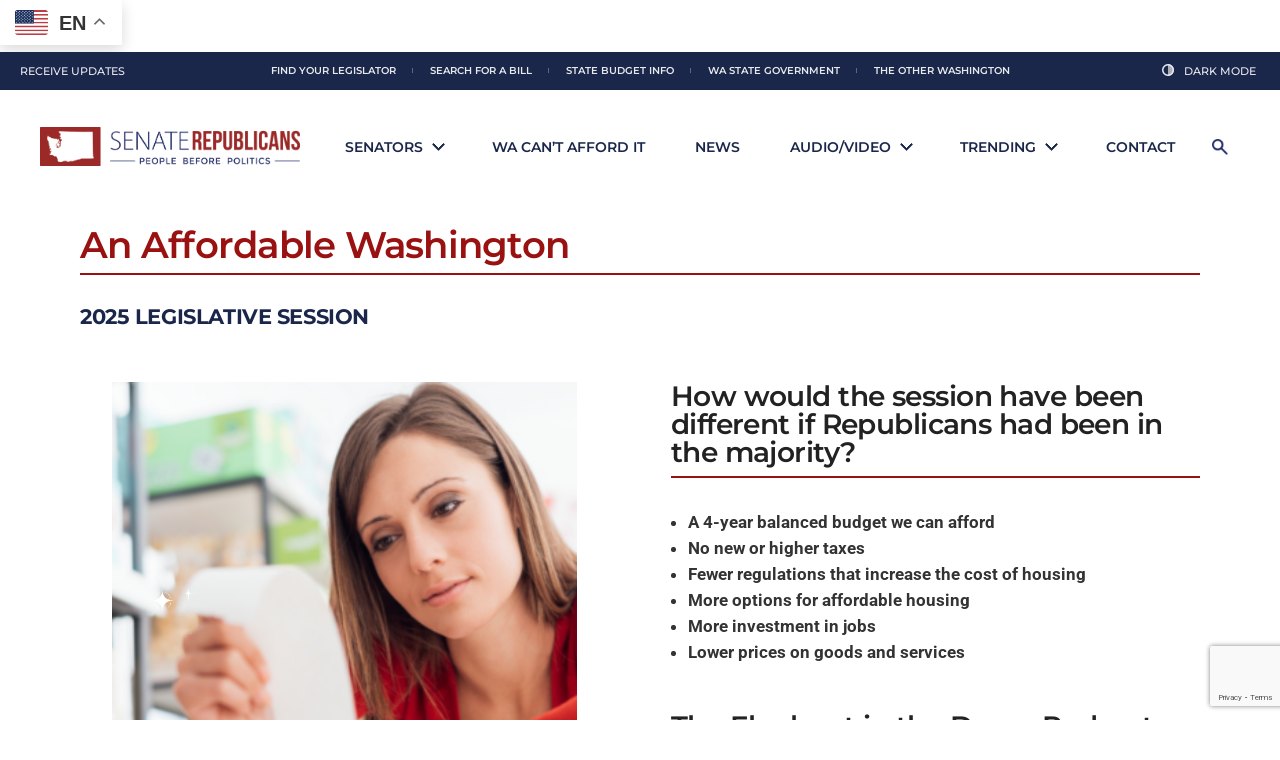

--- FILE ---
content_type: text/html; charset=utf-8
request_url: https://www.google.com/recaptcha/api2/anchor?ar=1&k=6LdDI9MpAAAAAAQQsgSJepRXHGQWNPLxiZ9tG8jn&co=aHR0cHM6Ly9zcmMud2FzdGF0ZWxlZy5vcmc6NDQz&hl=en&v=PoyoqOPhxBO7pBk68S4YbpHZ&size=invisible&anchor-ms=20000&execute-ms=30000&cb=4djo9lavycn5
body_size: 50005
content:
<!DOCTYPE HTML><html dir="ltr" lang="en"><head><meta http-equiv="Content-Type" content="text/html; charset=UTF-8">
<meta http-equiv="X-UA-Compatible" content="IE=edge">
<title>reCAPTCHA</title>
<style type="text/css">
/* cyrillic-ext */
@font-face {
  font-family: 'Roboto';
  font-style: normal;
  font-weight: 400;
  font-stretch: 100%;
  src: url(//fonts.gstatic.com/s/roboto/v48/KFO7CnqEu92Fr1ME7kSn66aGLdTylUAMa3GUBHMdazTgWw.woff2) format('woff2');
  unicode-range: U+0460-052F, U+1C80-1C8A, U+20B4, U+2DE0-2DFF, U+A640-A69F, U+FE2E-FE2F;
}
/* cyrillic */
@font-face {
  font-family: 'Roboto';
  font-style: normal;
  font-weight: 400;
  font-stretch: 100%;
  src: url(//fonts.gstatic.com/s/roboto/v48/KFO7CnqEu92Fr1ME7kSn66aGLdTylUAMa3iUBHMdazTgWw.woff2) format('woff2');
  unicode-range: U+0301, U+0400-045F, U+0490-0491, U+04B0-04B1, U+2116;
}
/* greek-ext */
@font-face {
  font-family: 'Roboto';
  font-style: normal;
  font-weight: 400;
  font-stretch: 100%;
  src: url(//fonts.gstatic.com/s/roboto/v48/KFO7CnqEu92Fr1ME7kSn66aGLdTylUAMa3CUBHMdazTgWw.woff2) format('woff2');
  unicode-range: U+1F00-1FFF;
}
/* greek */
@font-face {
  font-family: 'Roboto';
  font-style: normal;
  font-weight: 400;
  font-stretch: 100%;
  src: url(//fonts.gstatic.com/s/roboto/v48/KFO7CnqEu92Fr1ME7kSn66aGLdTylUAMa3-UBHMdazTgWw.woff2) format('woff2');
  unicode-range: U+0370-0377, U+037A-037F, U+0384-038A, U+038C, U+038E-03A1, U+03A3-03FF;
}
/* math */
@font-face {
  font-family: 'Roboto';
  font-style: normal;
  font-weight: 400;
  font-stretch: 100%;
  src: url(//fonts.gstatic.com/s/roboto/v48/KFO7CnqEu92Fr1ME7kSn66aGLdTylUAMawCUBHMdazTgWw.woff2) format('woff2');
  unicode-range: U+0302-0303, U+0305, U+0307-0308, U+0310, U+0312, U+0315, U+031A, U+0326-0327, U+032C, U+032F-0330, U+0332-0333, U+0338, U+033A, U+0346, U+034D, U+0391-03A1, U+03A3-03A9, U+03B1-03C9, U+03D1, U+03D5-03D6, U+03F0-03F1, U+03F4-03F5, U+2016-2017, U+2034-2038, U+203C, U+2040, U+2043, U+2047, U+2050, U+2057, U+205F, U+2070-2071, U+2074-208E, U+2090-209C, U+20D0-20DC, U+20E1, U+20E5-20EF, U+2100-2112, U+2114-2115, U+2117-2121, U+2123-214F, U+2190, U+2192, U+2194-21AE, U+21B0-21E5, U+21F1-21F2, U+21F4-2211, U+2213-2214, U+2216-22FF, U+2308-230B, U+2310, U+2319, U+231C-2321, U+2336-237A, U+237C, U+2395, U+239B-23B7, U+23D0, U+23DC-23E1, U+2474-2475, U+25AF, U+25B3, U+25B7, U+25BD, U+25C1, U+25CA, U+25CC, U+25FB, U+266D-266F, U+27C0-27FF, U+2900-2AFF, U+2B0E-2B11, U+2B30-2B4C, U+2BFE, U+3030, U+FF5B, U+FF5D, U+1D400-1D7FF, U+1EE00-1EEFF;
}
/* symbols */
@font-face {
  font-family: 'Roboto';
  font-style: normal;
  font-weight: 400;
  font-stretch: 100%;
  src: url(//fonts.gstatic.com/s/roboto/v48/KFO7CnqEu92Fr1ME7kSn66aGLdTylUAMaxKUBHMdazTgWw.woff2) format('woff2');
  unicode-range: U+0001-000C, U+000E-001F, U+007F-009F, U+20DD-20E0, U+20E2-20E4, U+2150-218F, U+2190, U+2192, U+2194-2199, U+21AF, U+21E6-21F0, U+21F3, U+2218-2219, U+2299, U+22C4-22C6, U+2300-243F, U+2440-244A, U+2460-24FF, U+25A0-27BF, U+2800-28FF, U+2921-2922, U+2981, U+29BF, U+29EB, U+2B00-2BFF, U+4DC0-4DFF, U+FFF9-FFFB, U+10140-1018E, U+10190-1019C, U+101A0, U+101D0-101FD, U+102E0-102FB, U+10E60-10E7E, U+1D2C0-1D2D3, U+1D2E0-1D37F, U+1F000-1F0FF, U+1F100-1F1AD, U+1F1E6-1F1FF, U+1F30D-1F30F, U+1F315, U+1F31C, U+1F31E, U+1F320-1F32C, U+1F336, U+1F378, U+1F37D, U+1F382, U+1F393-1F39F, U+1F3A7-1F3A8, U+1F3AC-1F3AF, U+1F3C2, U+1F3C4-1F3C6, U+1F3CA-1F3CE, U+1F3D4-1F3E0, U+1F3ED, U+1F3F1-1F3F3, U+1F3F5-1F3F7, U+1F408, U+1F415, U+1F41F, U+1F426, U+1F43F, U+1F441-1F442, U+1F444, U+1F446-1F449, U+1F44C-1F44E, U+1F453, U+1F46A, U+1F47D, U+1F4A3, U+1F4B0, U+1F4B3, U+1F4B9, U+1F4BB, U+1F4BF, U+1F4C8-1F4CB, U+1F4D6, U+1F4DA, U+1F4DF, U+1F4E3-1F4E6, U+1F4EA-1F4ED, U+1F4F7, U+1F4F9-1F4FB, U+1F4FD-1F4FE, U+1F503, U+1F507-1F50B, U+1F50D, U+1F512-1F513, U+1F53E-1F54A, U+1F54F-1F5FA, U+1F610, U+1F650-1F67F, U+1F687, U+1F68D, U+1F691, U+1F694, U+1F698, U+1F6AD, U+1F6B2, U+1F6B9-1F6BA, U+1F6BC, U+1F6C6-1F6CF, U+1F6D3-1F6D7, U+1F6E0-1F6EA, U+1F6F0-1F6F3, U+1F6F7-1F6FC, U+1F700-1F7FF, U+1F800-1F80B, U+1F810-1F847, U+1F850-1F859, U+1F860-1F887, U+1F890-1F8AD, U+1F8B0-1F8BB, U+1F8C0-1F8C1, U+1F900-1F90B, U+1F93B, U+1F946, U+1F984, U+1F996, U+1F9E9, U+1FA00-1FA6F, U+1FA70-1FA7C, U+1FA80-1FA89, U+1FA8F-1FAC6, U+1FACE-1FADC, U+1FADF-1FAE9, U+1FAF0-1FAF8, U+1FB00-1FBFF;
}
/* vietnamese */
@font-face {
  font-family: 'Roboto';
  font-style: normal;
  font-weight: 400;
  font-stretch: 100%;
  src: url(//fonts.gstatic.com/s/roboto/v48/KFO7CnqEu92Fr1ME7kSn66aGLdTylUAMa3OUBHMdazTgWw.woff2) format('woff2');
  unicode-range: U+0102-0103, U+0110-0111, U+0128-0129, U+0168-0169, U+01A0-01A1, U+01AF-01B0, U+0300-0301, U+0303-0304, U+0308-0309, U+0323, U+0329, U+1EA0-1EF9, U+20AB;
}
/* latin-ext */
@font-face {
  font-family: 'Roboto';
  font-style: normal;
  font-weight: 400;
  font-stretch: 100%;
  src: url(//fonts.gstatic.com/s/roboto/v48/KFO7CnqEu92Fr1ME7kSn66aGLdTylUAMa3KUBHMdazTgWw.woff2) format('woff2');
  unicode-range: U+0100-02BA, U+02BD-02C5, U+02C7-02CC, U+02CE-02D7, U+02DD-02FF, U+0304, U+0308, U+0329, U+1D00-1DBF, U+1E00-1E9F, U+1EF2-1EFF, U+2020, U+20A0-20AB, U+20AD-20C0, U+2113, U+2C60-2C7F, U+A720-A7FF;
}
/* latin */
@font-face {
  font-family: 'Roboto';
  font-style: normal;
  font-weight: 400;
  font-stretch: 100%;
  src: url(//fonts.gstatic.com/s/roboto/v48/KFO7CnqEu92Fr1ME7kSn66aGLdTylUAMa3yUBHMdazQ.woff2) format('woff2');
  unicode-range: U+0000-00FF, U+0131, U+0152-0153, U+02BB-02BC, U+02C6, U+02DA, U+02DC, U+0304, U+0308, U+0329, U+2000-206F, U+20AC, U+2122, U+2191, U+2193, U+2212, U+2215, U+FEFF, U+FFFD;
}
/* cyrillic-ext */
@font-face {
  font-family: 'Roboto';
  font-style: normal;
  font-weight: 500;
  font-stretch: 100%;
  src: url(//fonts.gstatic.com/s/roboto/v48/KFO7CnqEu92Fr1ME7kSn66aGLdTylUAMa3GUBHMdazTgWw.woff2) format('woff2');
  unicode-range: U+0460-052F, U+1C80-1C8A, U+20B4, U+2DE0-2DFF, U+A640-A69F, U+FE2E-FE2F;
}
/* cyrillic */
@font-face {
  font-family: 'Roboto';
  font-style: normal;
  font-weight: 500;
  font-stretch: 100%;
  src: url(//fonts.gstatic.com/s/roboto/v48/KFO7CnqEu92Fr1ME7kSn66aGLdTylUAMa3iUBHMdazTgWw.woff2) format('woff2');
  unicode-range: U+0301, U+0400-045F, U+0490-0491, U+04B0-04B1, U+2116;
}
/* greek-ext */
@font-face {
  font-family: 'Roboto';
  font-style: normal;
  font-weight: 500;
  font-stretch: 100%;
  src: url(//fonts.gstatic.com/s/roboto/v48/KFO7CnqEu92Fr1ME7kSn66aGLdTylUAMa3CUBHMdazTgWw.woff2) format('woff2');
  unicode-range: U+1F00-1FFF;
}
/* greek */
@font-face {
  font-family: 'Roboto';
  font-style: normal;
  font-weight: 500;
  font-stretch: 100%;
  src: url(//fonts.gstatic.com/s/roboto/v48/KFO7CnqEu92Fr1ME7kSn66aGLdTylUAMa3-UBHMdazTgWw.woff2) format('woff2');
  unicode-range: U+0370-0377, U+037A-037F, U+0384-038A, U+038C, U+038E-03A1, U+03A3-03FF;
}
/* math */
@font-face {
  font-family: 'Roboto';
  font-style: normal;
  font-weight: 500;
  font-stretch: 100%;
  src: url(//fonts.gstatic.com/s/roboto/v48/KFO7CnqEu92Fr1ME7kSn66aGLdTylUAMawCUBHMdazTgWw.woff2) format('woff2');
  unicode-range: U+0302-0303, U+0305, U+0307-0308, U+0310, U+0312, U+0315, U+031A, U+0326-0327, U+032C, U+032F-0330, U+0332-0333, U+0338, U+033A, U+0346, U+034D, U+0391-03A1, U+03A3-03A9, U+03B1-03C9, U+03D1, U+03D5-03D6, U+03F0-03F1, U+03F4-03F5, U+2016-2017, U+2034-2038, U+203C, U+2040, U+2043, U+2047, U+2050, U+2057, U+205F, U+2070-2071, U+2074-208E, U+2090-209C, U+20D0-20DC, U+20E1, U+20E5-20EF, U+2100-2112, U+2114-2115, U+2117-2121, U+2123-214F, U+2190, U+2192, U+2194-21AE, U+21B0-21E5, U+21F1-21F2, U+21F4-2211, U+2213-2214, U+2216-22FF, U+2308-230B, U+2310, U+2319, U+231C-2321, U+2336-237A, U+237C, U+2395, U+239B-23B7, U+23D0, U+23DC-23E1, U+2474-2475, U+25AF, U+25B3, U+25B7, U+25BD, U+25C1, U+25CA, U+25CC, U+25FB, U+266D-266F, U+27C0-27FF, U+2900-2AFF, U+2B0E-2B11, U+2B30-2B4C, U+2BFE, U+3030, U+FF5B, U+FF5D, U+1D400-1D7FF, U+1EE00-1EEFF;
}
/* symbols */
@font-face {
  font-family: 'Roboto';
  font-style: normal;
  font-weight: 500;
  font-stretch: 100%;
  src: url(//fonts.gstatic.com/s/roboto/v48/KFO7CnqEu92Fr1ME7kSn66aGLdTylUAMaxKUBHMdazTgWw.woff2) format('woff2');
  unicode-range: U+0001-000C, U+000E-001F, U+007F-009F, U+20DD-20E0, U+20E2-20E4, U+2150-218F, U+2190, U+2192, U+2194-2199, U+21AF, U+21E6-21F0, U+21F3, U+2218-2219, U+2299, U+22C4-22C6, U+2300-243F, U+2440-244A, U+2460-24FF, U+25A0-27BF, U+2800-28FF, U+2921-2922, U+2981, U+29BF, U+29EB, U+2B00-2BFF, U+4DC0-4DFF, U+FFF9-FFFB, U+10140-1018E, U+10190-1019C, U+101A0, U+101D0-101FD, U+102E0-102FB, U+10E60-10E7E, U+1D2C0-1D2D3, U+1D2E0-1D37F, U+1F000-1F0FF, U+1F100-1F1AD, U+1F1E6-1F1FF, U+1F30D-1F30F, U+1F315, U+1F31C, U+1F31E, U+1F320-1F32C, U+1F336, U+1F378, U+1F37D, U+1F382, U+1F393-1F39F, U+1F3A7-1F3A8, U+1F3AC-1F3AF, U+1F3C2, U+1F3C4-1F3C6, U+1F3CA-1F3CE, U+1F3D4-1F3E0, U+1F3ED, U+1F3F1-1F3F3, U+1F3F5-1F3F7, U+1F408, U+1F415, U+1F41F, U+1F426, U+1F43F, U+1F441-1F442, U+1F444, U+1F446-1F449, U+1F44C-1F44E, U+1F453, U+1F46A, U+1F47D, U+1F4A3, U+1F4B0, U+1F4B3, U+1F4B9, U+1F4BB, U+1F4BF, U+1F4C8-1F4CB, U+1F4D6, U+1F4DA, U+1F4DF, U+1F4E3-1F4E6, U+1F4EA-1F4ED, U+1F4F7, U+1F4F9-1F4FB, U+1F4FD-1F4FE, U+1F503, U+1F507-1F50B, U+1F50D, U+1F512-1F513, U+1F53E-1F54A, U+1F54F-1F5FA, U+1F610, U+1F650-1F67F, U+1F687, U+1F68D, U+1F691, U+1F694, U+1F698, U+1F6AD, U+1F6B2, U+1F6B9-1F6BA, U+1F6BC, U+1F6C6-1F6CF, U+1F6D3-1F6D7, U+1F6E0-1F6EA, U+1F6F0-1F6F3, U+1F6F7-1F6FC, U+1F700-1F7FF, U+1F800-1F80B, U+1F810-1F847, U+1F850-1F859, U+1F860-1F887, U+1F890-1F8AD, U+1F8B0-1F8BB, U+1F8C0-1F8C1, U+1F900-1F90B, U+1F93B, U+1F946, U+1F984, U+1F996, U+1F9E9, U+1FA00-1FA6F, U+1FA70-1FA7C, U+1FA80-1FA89, U+1FA8F-1FAC6, U+1FACE-1FADC, U+1FADF-1FAE9, U+1FAF0-1FAF8, U+1FB00-1FBFF;
}
/* vietnamese */
@font-face {
  font-family: 'Roboto';
  font-style: normal;
  font-weight: 500;
  font-stretch: 100%;
  src: url(//fonts.gstatic.com/s/roboto/v48/KFO7CnqEu92Fr1ME7kSn66aGLdTylUAMa3OUBHMdazTgWw.woff2) format('woff2');
  unicode-range: U+0102-0103, U+0110-0111, U+0128-0129, U+0168-0169, U+01A0-01A1, U+01AF-01B0, U+0300-0301, U+0303-0304, U+0308-0309, U+0323, U+0329, U+1EA0-1EF9, U+20AB;
}
/* latin-ext */
@font-face {
  font-family: 'Roboto';
  font-style: normal;
  font-weight: 500;
  font-stretch: 100%;
  src: url(//fonts.gstatic.com/s/roboto/v48/KFO7CnqEu92Fr1ME7kSn66aGLdTylUAMa3KUBHMdazTgWw.woff2) format('woff2');
  unicode-range: U+0100-02BA, U+02BD-02C5, U+02C7-02CC, U+02CE-02D7, U+02DD-02FF, U+0304, U+0308, U+0329, U+1D00-1DBF, U+1E00-1E9F, U+1EF2-1EFF, U+2020, U+20A0-20AB, U+20AD-20C0, U+2113, U+2C60-2C7F, U+A720-A7FF;
}
/* latin */
@font-face {
  font-family: 'Roboto';
  font-style: normal;
  font-weight: 500;
  font-stretch: 100%;
  src: url(//fonts.gstatic.com/s/roboto/v48/KFO7CnqEu92Fr1ME7kSn66aGLdTylUAMa3yUBHMdazQ.woff2) format('woff2');
  unicode-range: U+0000-00FF, U+0131, U+0152-0153, U+02BB-02BC, U+02C6, U+02DA, U+02DC, U+0304, U+0308, U+0329, U+2000-206F, U+20AC, U+2122, U+2191, U+2193, U+2212, U+2215, U+FEFF, U+FFFD;
}
/* cyrillic-ext */
@font-face {
  font-family: 'Roboto';
  font-style: normal;
  font-weight: 900;
  font-stretch: 100%;
  src: url(//fonts.gstatic.com/s/roboto/v48/KFO7CnqEu92Fr1ME7kSn66aGLdTylUAMa3GUBHMdazTgWw.woff2) format('woff2');
  unicode-range: U+0460-052F, U+1C80-1C8A, U+20B4, U+2DE0-2DFF, U+A640-A69F, U+FE2E-FE2F;
}
/* cyrillic */
@font-face {
  font-family: 'Roboto';
  font-style: normal;
  font-weight: 900;
  font-stretch: 100%;
  src: url(//fonts.gstatic.com/s/roboto/v48/KFO7CnqEu92Fr1ME7kSn66aGLdTylUAMa3iUBHMdazTgWw.woff2) format('woff2');
  unicode-range: U+0301, U+0400-045F, U+0490-0491, U+04B0-04B1, U+2116;
}
/* greek-ext */
@font-face {
  font-family: 'Roboto';
  font-style: normal;
  font-weight: 900;
  font-stretch: 100%;
  src: url(//fonts.gstatic.com/s/roboto/v48/KFO7CnqEu92Fr1ME7kSn66aGLdTylUAMa3CUBHMdazTgWw.woff2) format('woff2');
  unicode-range: U+1F00-1FFF;
}
/* greek */
@font-face {
  font-family: 'Roboto';
  font-style: normal;
  font-weight: 900;
  font-stretch: 100%;
  src: url(//fonts.gstatic.com/s/roboto/v48/KFO7CnqEu92Fr1ME7kSn66aGLdTylUAMa3-UBHMdazTgWw.woff2) format('woff2');
  unicode-range: U+0370-0377, U+037A-037F, U+0384-038A, U+038C, U+038E-03A1, U+03A3-03FF;
}
/* math */
@font-face {
  font-family: 'Roboto';
  font-style: normal;
  font-weight: 900;
  font-stretch: 100%;
  src: url(//fonts.gstatic.com/s/roboto/v48/KFO7CnqEu92Fr1ME7kSn66aGLdTylUAMawCUBHMdazTgWw.woff2) format('woff2');
  unicode-range: U+0302-0303, U+0305, U+0307-0308, U+0310, U+0312, U+0315, U+031A, U+0326-0327, U+032C, U+032F-0330, U+0332-0333, U+0338, U+033A, U+0346, U+034D, U+0391-03A1, U+03A3-03A9, U+03B1-03C9, U+03D1, U+03D5-03D6, U+03F0-03F1, U+03F4-03F5, U+2016-2017, U+2034-2038, U+203C, U+2040, U+2043, U+2047, U+2050, U+2057, U+205F, U+2070-2071, U+2074-208E, U+2090-209C, U+20D0-20DC, U+20E1, U+20E5-20EF, U+2100-2112, U+2114-2115, U+2117-2121, U+2123-214F, U+2190, U+2192, U+2194-21AE, U+21B0-21E5, U+21F1-21F2, U+21F4-2211, U+2213-2214, U+2216-22FF, U+2308-230B, U+2310, U+2319, U+231C-2321, U+2336-237A, U+237C, U+2395, U+239B-23B7, U+23D0, U+23DC-23E1, U+2474-2475, U+25AF, U+25B3, U+25B7, U+25BD, U+25C1, U+25CA, U+25CC, U+25FB, U+266D-266F, U+27C0-27FF, U+2900-2AFF, U+2B0E-2B11, U+2B30-2B4C, U+2BFE, U+3030, U+FF5B, U+FF5D, U+1D400-1D7FF, U+1EE00-1EEFF;
}
/* symbols */
@font-face {
  font-family: 'Roboto';
  font-style: normal;
  font-weight: 900;
  font-stretch: 100%;
  src: url(//fonts.gstatic.com/s/roboto/v48/KFO7CnqEu92Fr1ME7kSn66aGLdTylUAMaxKUBHMdazTgWw.woff2) format('woff2');
  unicode-range: U+0001-000C, U+000E-001F, U+007F-009F, U+20DD-20E0, U+20E2-20E4, U+2150-218F, U+2190, U+2192, U+2194-2199, U+21AF, U+21E6-21F0, U+21F3, U+2218-2219, U+2299, U+22C4-22C6, U+2300-243F, U+2440-244A, U+2460-24FF, U+25A0-27BF, U+2800-28FF, U+2921-2922, U+2981, U+29BF, U+29EB, U+2B00-2BFF, U+4DC0-4DFF, U+FFF9-FFFB, U+10140-1018E, U+10190-1019C, U+101A0, U+101D0-101FD, U+102E0-102FB, U+10E60-10E7E, U+1D2C0-1D2D3, U+1D2E0-1D37F, U+1F000-1F0FF, U+1F100-1F1AD, U+1F1E6-1F1FF, U+1F30D-1F30F, U+1F315, U+1F31C, U+1F31E, U+1F320-1F32C, U+1F336, U+1F378, U+1F37D, U+1F382, U+1F393-1F39F, U+1F3A7-1F3A8, U+1F3AC-1F3AF, U+1F3C2, U+1F3C4-1F3C6, U+1F3CA-1F3CE, U+1F3D4-1F3E0, U+1F3ED, U+1F3F1-1F3F3, U+1F3F5-1F3F7, U+1F408, U+1F415, U+1F41F, U+1F426, U+1F43F, U+1F441-1F442, U+1F444, U+1F446-1F449, U+1F44C-1F44E, U+1F453, U+1F46A, U+1F47D, U+1F4A3, U+1F4B0, U+1F4B3, U+1F4B9, U+1F4BB, U+1F4BF, U+1F4C8-1F4CB, U+1F4D6, U+1F4DA, U+1F4DF, U+1F4E3-1F4E6, U+1F4EA-1F4ED, U+1F4F7, U+1F4F9-1F4FB, U+1F4FD-1F4FE, U+1F503, U+1F507-1F50B, U+1F50D, U+1F512-1F513, U+1F53E-1F54A, U+1F54F-1F5FA, U+1F610, U+1F650-1F67F, U+1F687, U+1F68D, U+1F691, U+1F694, U+1F698, U+1F6AD, U+1F6B2, U+1F6B9-1F6BA, U+1F6BC, U+1F6C6-1F6CF, U+1F6D3-1F6D7, U+1F6E0-1F6EA, U+1F6F0-1F6F3, U+1F6F7-1F6FC, U+1F700-1F7FF, U+1F800-1F80B, U+1F810-1F847, U+1F850-1F859, U+1F860-1F887, U+1F890-1F8AD, U+1F8B0-1F8BB, U+1F8C0-1F8C1, U+1F900-1F90B, U+1F93B, U+1F946, U+1F984, U+1F996, U+1F9E9, U+1FA00-1FA6F, U+1FA70-1FA7C, U+1FA80-1FA89, U+1FA8F-1FAC6, U+1FACE-1FADC, U+1FADF-1FAE9, U+1FAF0-1FAF8, U+1FB00-1FBFF;
}
/* vietnamese */
@font-face {
  font-family: 'Roboto';
  font-style: normal;
  font-weight: 900;
  font-stretch: 100%;
  src: url(//fonts.gstatic.com/s/roboto/v48/KFO7CnqEu92Fr1ME7kSn66aGLdTylUAMa3OUBHMdazTgWw.woff2) format('woff2');
  unicode-range: U+0102-0103, U+0110-0111, U+0128-0129, U+0168-0169, U+01A0-01A1, U+01AF-01B0, U+0300-0301, U+0303-0304, U+0308-0309, U+0323, U+0329, U+1EA0-1EF9, U+20AB;
}
/* latin-ext */
@font-face {
  font-family: 'Roboto';
  font-style: normal;
  font-weight: 900;
  font-stretch: 100%;
  src: url(//fonts.gstatic.com/s/roboto/v48/KFO7CnqEu92Fr1ME7kSn66aGLdTylUAMa3KUBHMdazTgWw.woff2) format('woff2');
  unicode-range: U+0100-02BA, U+02BD-02C5, U+02C7-02CC, U+02CE-02D7, U+02DD-02FF, U+0304, U+0308, U+0329, U+1D00-1DBF, U+1E00-1E9F, U+1EF2-1EFF, U+2020, U+20A0-20AB, U+20AD-20C0, U+2113, U+2C60-2C7F, U+A720-A7FF;
}
/* latin */
@font-face {
  font-family: 'Roboto';
  font-style: normal;
  font-weight: 900;
  font-stretch: 100%;
  src: url(//fonts.gstatic.com/s/roboto/v48/KFO7CnqEu92Fr1ME7kSn66aGLdTylUAMa3yUBHMdazQ.woff2) format('woff2');
  unicode-range: U+0000-00FF, U+0131, U+0152-0153, U+02BB-02BC, U+02C6, U+02DA, U+02DC, U+0304, U+0308, U+0329, U+2000-206F, U+20AC, U+2122, U+2191, U+2193, U+2212, U+2215, U+FEFF, U+FFFD;
}

</style>
<link rel="stylesheet" type="text/css" href="https://www.gstatic.com/recaptcha/releases/PoyoqOPhxBO7pBk68S4YbpHZ/styles__ltr.css">
<script nonce="tHSfc39sTEjwPPA12LwMGw" type="text/javascript">window['__recaptcha_api'] = 'https://www.google.com/recaptcha/api2/';</script>
<script type="text/javascript" src="https://www.gstatic.com/recaptcha/releases/PoyoqOPhxBO7pBk68S4YbpHZ/recaptcha__en.js" nonce="tHSfc39sTEjwPPA12LwMGw">
      
    </script></head>
<body><div id="rc-anchor-alert" class="rc-anchor-alert"></div>
<input type="hidden" id="recaptcha-token" value="[base64]">
<script type="text/javascript" nonce="tHSfc39sTEjwPPA12LwMGw">
      recaptcha.anchor.Main.init("[\x22ainput\x22,[\x22bgdata\x22,\x22\x22,\[base64]/[base64]/bmV3IFpbdF0obVswXSk6Sz09Mj9uZXcgWlt0XShtWzBdLG1bMV0pOks9PTM/bmV3IFpbdF0obVswXSxtWzFdLG1bMl0pOks9PTQ/[base64]/[base64]/[base64]/[base64]/[base64]/[base64]/[base64]/[base64]/[base64]/[base64]/[base64]/[base64]/[base64]/[base64]\\u003d\\u003d\x22,\[base64]\x22,\[base64]/JU7CoMOIPUPDksO+w7HDqsORHTIMwrnDlQDDjcKYw65pw7kOFsKfH8KAcMK6DAPDgk3CgMO0JE5Dw7lpwqt/wpvDulseYFc/IMOlw7FNbhXCncKQf8K4B8Kfw6prw7PDvAjCrlnChR7DtMKVLcK2PWprJCJadcK7PMOgEcO3A3QRw6rCkm/DqcOZZsKVwpnCgsOtwqpscMKYwp3CswHCqsKRwq3CgCFrwptWw4zCvsKxw7vClH3DmzgcwqvCrcK7w5wcwpXDjiMOwrDCmWJZNsOgGMO3w4dSw6d2w57ClMOEAAltw4hPw73Cg3DDgFvDj3XDg2wQw5diYsKidX/DjCcmZXI5fcKUwpLCkyp1w4/Dq8Olw4zDhGBJJVUOw6LDskjDr0s/CjtRXsKXwrcKasOkw5fDihsGDcOewqvCo8KER8OPCcOBwpZaZ8OMEwg6QsOsw6XCicKowq97w5UgQW7CtSnDocKQw6bDicO/[base64]/Cnn8RXsKHRTMmw7HCixxGc8OSwqbChUHDozwcwpVewr0zKXXCtkDDlk/DvgfDt1zDkTHCp8OwwpIdw5lew4bCgkFuwr1XwoDCjmHCq8K+w5DDhsOhR8Oywr1tOTVuwrrCtcOYw4E5w6HCmMKPERfDmhDDo3bCrMOlZ8Ojw6J1w7hlwoRtw40nw5ULw7bDtcKWbcO0wqzDqMKkR8KXc8K7P8K8McOnw4DChnIKw64Vwo0+wo/Dh0DDv03ClhrDmGfDohDCmjo8bVwBwr/CiQ/DkMKSMGk3BjjDgsKZaiLDrRHDtDjCm8K+w6LDj8K7dU3DmxcJwoMZw7JjwoRawqxxU8KBNE9dAVLCgsOgwrlXw4kHIcOlwoFrw5rCsVDCt8KjS8Kxw5HChcOrHcKBwqzCkMO5csOzWMKuw7jDkMO9wq0+wog2w5vDk30WwrnCry/Ct8KMwpJYw6vCtsKSbU3CicOHLCfDu1jCnsKOOQPCq8Ouw57Dqmdnwp1Zw4RyLMKAH1N7Tg08w4ghwp7CqykJd8OjKsOOa8Orw63CkMOGBxbClsOTScK+L8KBwoknw5NFw6PCncOTw4l9wrjClcKOwq8lwrPDrErDpjMNw4EIwqRxw4bDpwZ/Q8Kzw5nDusOYckYBHsKXw6hRw6bCrFMBwpHDhcOAwrbCqsKFw5/Cg8KTCcK8wophwrMLwphzw57Cig0Sw6LCjSTDkVDDpDVrRsO0wqtvw6YVAcOuwoTDk8KaUQzCpn0XSCrCvMO3G8KVwr/DlTzCp3EOS8K4w61nw5NIOTkPw6TDsMKmV8O2asKdwqlbwo7Dj0/DosK7PB3DmRnCpMOVwqZpFxjCgFRowrdSw5s9Ch/CsMOsw5k8Kn7CrsO8aw7Dmx8zwr7CgmHCoWzDpEh7wrjDn0jDqV97U31Qw4TCqi3CusOMagFGM8OSDmbCm8K8w7LDgiXDnsKuUTQMw7RiwpMIDnfCunLDmMOLw6B4wrTCjkHCgyNDwozCgA9hGz1iwpsiwpTDssOJw6s0w4VkUMOVMFVEOkh8OG/CucKFwqAQwqoVwqXDhcOPGMKCbcOUIlrCq0nDjsOHfUcRJWxcw5R1AHzDtsKERsO1wofDtE3Dl8KrwoHDlcKRwrTDnz/[base64]/CscK3HQvCsFAifsO2woHDiMKjw7YiG2dbTk3CgMK/w4oTdMOGNH/DgsKOaG/Cj8O5w5N3YMK/McKUZMK4GMKZwoJRwq7CkSQ9wolqw5nDuSZowozCvkAdwozDkVVrIMOqwp5jw5HDnnLCnGkswpbCosOJw4vCtsKgw5dLHV5YUm/CvT5ve8KDY2LDtsKVSTlWTsOhwp8zJAsUbcO6w6jDoTjDl8OPcMOxXcOzBsKQw6VeaQM0fRkZXyhSwo3DkG4WCg5yw6xCw4czw7jDuQUFUAZGAXXCucKqw6ZgfxMyC8OWwp/DjjLDk8O+IlHDiRZwKBNnwonCsQwbwqs3S1jCjsOBwrHClCbCnjfDhQcTw4zDs8K9w6ITw5tIQ2bCj8KLw7LCiMO+acKCLsOkwo5Tw7QecUDDosKiwpLChAAoeHrCksOKS8Kmw5RNwqfDo2AcCMOYFsK0flHCrhEGDE3Dj3/[base64]/DtMKoLWgHwoDCoMOKbsOqwoPDmSLDlVMlTcKHwrvDjsKyX8KZwoJOw7c5IU7CgsKWFTdkHz7Cg2zDk8KLwovCjMOgw6XCq8O1asKAw7bCphTDnyvDqGwcwprDqcKIasKAJcKsMGgFw6cXwqkVeCLDmzJ2w4fCkgjCmE5vwr3DgwDDl0tZw67DuiUBw7UZw7/DogvCkDEcw4LChEpTEHooegHDqjMFB8OGQVvCp8Omc8OTwodmMsKzworCvsOFw6vCgyXCj0kjIB4cLFEPw5/DojVpfSDCkEZSwo/CgsOcw6V7M8OEwpfDrBgZAMKrFTjCknzCq2E9wp/CqcKFMgtBw7bDhynCtsOqPMKTwoYmwrUbw7UIUsO/FsKGw7/DmsKpPCRZw5jCk8KJw5UeX8O8w73CnSHCjMOYw4I8w5PDocKswozCusKiw5XDvsKew6Fsw7jDvMOKRWBgb8K7wrbDisOow4w2NiBtwqJ4WWPCmi/DocO1wozCrcKoZsKmTRbDkSsjwpI8w7FdwovChQzDqcO9PQHDpl3CvsKbwrHDuQHDj0vCssOFwqZFLT7Drmw0w6t9w7J6w6hnK8OKPwxow6TCnsKgw4jCq3PCtiHCll/Cp1jCmiF5VsOoAgNPJsKywrPDjC8Yw6rCgA/Dt8Krc8K+Ml/DlMOrwr/CuSrCkSsdw5LCljBVTkoRwr5WFMO7OcKXw63CtEzCqEbClsOOdsKSFwZQdVgmwr/DoMOfw4rCqEFMYzrDlxQEKcOCMDEvYxXDqxLDh2QqwpsjwqwFO8Kpwp5Bw5cGwq9CXcOFT0U1ARPCnXjCt3EdWiE1dwDDpsK4w7kew5bCjcOsw5low63CmsKZNkVewoDCoxbCiUlsa8O1XcOUwrjCrsOSw7HCksOfWw/DnsOhWirDvzNZTVBCwpFywpQCw6HCvMK0wovDr8OSwo0BHm/[base64]/CqsOtX8ORw4fDn8O1CsKnPsOGDzLDu8KAY0zDtcKXC8OzUG3CicOAScONw7RJfcK1w6DCj11JwqwcTmUdw5rDgEHDlcObwp3DhsKJHSMpw6XDisOrwrPCpnfClBdBwrldQcOiSsO0wqjCkcKawpbCo3fCkMOcecKaHcKowr/CgzgAfBxzbcKGasKOOsKvwrvCp8KJw4EZw7ltw67ClSxbwpXCkVzDpnXCglnCt2Qhw7vCmsKCJcOFwqphdkV/wpXCl8OJPlLCgDBEwoMaw7JgM8KHYRIuTcKWEErDoCFTwrYjwozDisO3XsOfGsOYwqJrw5fCrMK8JcKOf8K3CcKFPEcowrLCpsKMJSnClG3DgMKBfXACXjQ3GTvCp8KgI8O/woIJFsKDw7wbASfCp37CiC/CmlbCi8OAag/DosO8F8Kyw6EHR8OzJgvCmcOXBTFjB8O/Jwozw69waMODXXTDhMKpwrLCvhc2Q8K3Rk9jwoU/w7DDjsO2AcK8UsO7w4VAwpjDnsKcwrjDo3sTXMOuwqxhwq7DigUqw4HDnmbCtcKLwoglwpDDlQLDqjpvwoUuT8Kww6nClE3DisO4wpHDlcOGw6kxL8OGwoURL8K4SsO2eMOXwqXDmxU5w7d4VhwzTW5kRxXDlsKhcB3Dr8OxbMOuw7zCjxTDm8K2cwl5I8O/BRUqSMOKHDbDkB8rGMKXw7HDrMKZHFjCt2XDk8O/wq7CrcKnc8KKw6vCvUXCksKOw7hqwrFxCTbDrBo3wphXwrFuLh1wwpfCt8KJPcOHSHrDmFRpwqvDnMOBw7rDgHJAw7fDu8KocMK9Vhx+ajnDoyQuXcKCw77Dt0Yha146fV7DiGDDrEMHwrYjbAfCljvCuDF5IcK/[base64]/CrA7DssOMQk4xwrEpwrZ1w6HDjsOjQ1AQw7fChcK4woXDicKWw6zDiMO5YwPCgjAJFMK1wp3DsWElwrpGTUXCoyEvw5rCocKTeTnCj8KtI8Oww4XDqFM4CcOewpnCgTdHEcO2w5Ebw5Riw4TDsS7DiREHHcKCw6UNw4gWw5QwfMOHVS/DlMKXw4IVZsKFOsKPN2nDnsK2CxUIw44xw4/[base64]/wp3CpSp0wpnDjgDDu8O2w43DhcOnw53CpMK1wqBGaMO/OC3ChsOpH8OzWcOcwqU/w6LDtVwMw7XDh1law6HDrGB6ZQDDjxbCqsKOwrvDo8Krw5pAMAJQw7bDvMKVT8K9w6Npwp/Cm8OGw6LDt8KFDMOdw6PCvEsJwoYHQidhw6VodcOuX3xxw6wwwoXCnlwiw6bCpcK3AgkKHRnDmgnCiMOIwpPCv8KWwr1tIXZNwoPDsgDDnMKRY2MlwovDhMK7w7s/IloPw5LDtljCg8KLwpgvQcK+Y8KOwqLCs2fDv8Ocw4N0wpc7HcOew7oPQcK1wobCrsK3wqPCs1jCn8K+wo5IwrFgw5x1ZsOhw7hvwq/[base64]/Du8KNIMKSQWjDoVnDpcOXw6E3PUvDqkPCt8K2w6DDsE89QMOsw5tGw4UBwpIrSgdKLjJBw4bDqDclCcOaw7Fhw5h9wpTClMOZw5HDsXJswpQ1wrZgaQhUw7pXwrQ8w7/Digs2wqbDtsOgw6tWTcOnZ8OQwqcSwoLCrBzDp8OWw7LDhMKOwrUSUcOrw5YaNMO0w7TDmcKswrxyasKxwod0wqfCqQfDucKFwpkLKsO7Y0ZLworCsMKdA8K7U0ZresKyw51LZcKdJMKLw6dWDRc+WMOWIsK9wrt7NMOXWcOqw7BJw5PDjTLDuMOjw7zCknzDnsODJG/[base64]/DumgOW3/CtUJePcKbRmbCl1XDlVzCpsO2WcOww5LCpcO3dsO5aWbDkcOVwqZVwqoKQMOdwqbDuzfClcKKYCl9wpERw7fCvxzDsDrCl3UDwqFkHRLCucO/woTCt8KgZcOewqvCvivDqCAjJxXDuSUtal8jwqbCn8OaGcK5w7cFwqjCv3nCs8O/G0TCqMOAwrjCnEIZw6BDwqnDomLDjcOPw7EUwqIxAx/[base64]/Dm8OXw4jCtMOuSg7ChMOrFsOIc8KyJUPChzrDjMOjw7XCi8OZw71TwpvDvMOiw4fCvcOYXX82GMK1wp0Xw7bCrX93RlvCrlZSU8K9w53CrcOLwo8vYMOPEMOkQsKgw5bCoQAWD8Ofw7LDsVzDrsOsTjo3wqzDrxQ2Q8OsZ0vCqsK8w55nw5ZKwp/CmRRBw7fCu8OLw5rDvU5OwrPDlsOTLDlCw4PClMONScKWwqREf0JXw7QwwqLDs00KwpXCpjZAKjjDpXDDmyHDkMKYAMO4wrIeTAvCiTfDmQfCiT/DpgE5wqlpwqNLw4DDkw3DlDfClMODb2/Ch0TDt8K2A8K7OR5nDmHDnCoVwovCocKhw4XCrcOkwqbDgTfCnlTDoFvDox/DtMKqdMKdwo4owp5rUVp7wojCrkBBwqIGWFwmw6JDHsKXNC/[base64]/DqVVQw5A3C8O6w7HDo8OUfggww6TCg8OkbsK+S0A1wrtOdcO4wrtZLMKMGsOOwpABw4TCmSIXK8KtZ8KUNHPCl8OaS8Odwr3DsUoabXdAIBsNOgshw4fCjwhkZMOnw7XDlMOWw6HDh8O6RMOSwonDicO8w77Cr1FTTcOCNADClMOZwo49w5/Du8OuYsK3ZwDDvVHClnNPw47CisKYwqBQPWECHsOQNBbClcOxwqHDnlAye8OUYB/DmX9nwr/[base64]/CncKvw5Rvw7rDih/Cu2nDmGwuCsK7CwJ7BMKJCMKJwp3CpcKTf3l0w4HDi8KtwqRbw5HDo8KVZUXDtsOYZj3DnVwZwoE4XsKhVUlewrwCwrUFwrzDmSLCgC1Sw5/Dr8O2w753WsOgwr3DpMKHw7zDkwjCrmN9SgnCucOIaQVywpFFwp8Yw53DuRF7FsKySXYxW1rCqsKlwq/[base64]/CvcKdw6LDhHTCqks9HTXDrMK0w7Ilw4rCh2jCscOSdcKjCsK6wqLDhcOzw4Y/[base64]/CkmTDm8KwDDFDw4XDv2ZYwq17AAHDlg5JwpXDiC7Cv1w+T012w6nDpB1qRsOcwoQmwqzDoy05w6vCoCRQcsKQVcKVNsKtEcOnRh3DiQlPworCgBDDm3ZzQcK7wogSwqjDjMKMBcO8O2/Dt8OHbcO6W8KZw5vDrcKzFjN6N8OZw5PCpVrCjX9Rw4AbGsOhwprCssOJNTQsT8Ofw6jDnHs/XMKPw4DDugDDtsOmwo1nPlEYwrbDk03Dr8OLw7J3wqLDg8KQwq/Dilhwd0bCtsKxFsOZwqvCisKew7guw5TDtcOtbV7CjsOwYALCo8OKciTCrwfCs8OTfzbCtwjDrsKWw41XFMOFY8OaBMKGDRTDvMO/VcOOGsOvYcKbwp/DjMKbdD5dw6fCvcOvJ0nCrsOGNcKCDcOUwqp4wqdadcKQw6vDlsOqbMOfDCrCuGXCsMOqwpMmwqpEwpNbwpnCqRrDk3vCgDfChBvDrsOxacOwwonCq8OiwqPDtcOTw57DkEJgCcOdYH3DliE3wpzCmD5Nw51MFk7DvTvCmXTCq8OtfMOdM8OodcOWSRR6Lm4/wp5dDcKlw4/DuWQMw4hfw5fDksKiPMKow6Vtw67CmTXCsDhZIxDDlBvCoxRiw5JKw60LF2HCk8Khw53CpMKSwpQUw4jCv8KNwrkdw65fRsOUBsKhMsKrcMKtw7vCnMOWwojDgcKTEh0kJh0jwqXDjsO2VgnCj104EMOcIMKkw7rDssKfQcOdRsKHw5XCosOUwo/DgcOAJiRTw61XwrYYFMOgC8O4ecObw4ZZasKeD1LDvw3Ds8K6wq0kVl7CuBDDiMKdJMOuCMO7VMOMwrpGRMKDYTU2b23DsiDDssKrw65YMnXDgnxDByAgcS8bf8OGwpfCtcOresOuU0YRTUTCjcOLTcOuDsKgwqYeRcOUwplhB8KOwrcvKSMXa24UUj8KWMOTblHCvU/[base64]/EwvDj0jCtDfDnDrClsO8w4sYwqjDulx2NRlfw7TDpxLCjwteBkMDKcOHUcKqT1HDjcObDF8UfzfDlU/[base64]/DoCfDi8Orw6hDwrEnwq3DrsKfOMKuw6VTwqfCg1DDgxBMwpLDhCXCkHbDu8KbIMOqc8O+QlE8wqodwq8Awq/DmFdpUA4BwpZlOcK2IT8lwqDCvFM/HSrCgsOfbMO0woxLw53Cr8OQX8KHw6PDiMKSUy/DmMK9YMOuw5vDkXNXwqNuw5HDrcK1V1cNwpzDoDUUw5DDukDCmGkRSGrCqMKsw5vCmQx5wovDs8KsLEdlw6zDhi0ywoHCtHoAw7LDhsK3NsKXw6wRwooaecKkYw7DosKYUsO0SSzDuCNDD25EIVDDgU5/[base64]/DnX3Cn8KkPwzDnijCrkXDlMK6wqrCoB5JInVjazwBJ8KiXMOrwofCjD7CghZWw57CsjxdNljCgiHDuMORw7DCqVA1VMOawp0iw61WwqTDmsKmw7Y2RsOvfRo7wp5ow77CjMKqcSEtOgcmw64EwoFBw5rCrVDCgcKowp8XDsKWwqTCr2/CsEjDv8KgRkvDrTVhXQHDocKQQRENTCnDm8OHfTlnbcO9w4BFOsOsw63CqDTDs09jwqRFYBokw4NAQXnDpyXCmHfDq8OVw7LCuS00FW7CkHkpw6rDgsKSX11wHULDiAUTaMKcw4nChADChD/CkMObwpbDky3CiG3Ci8OowozDkcKKSsK5woNGLXcqQ2nCrnDCgWwMw6vDvsKRQxIeT8ODw5DCoWvCigJUwqHDq0F1X8KdI2vDnh3CiMKBcsOoByTCnsO4UcKzIcKhw5HDqiUXOgzDr1AowqN6wqfDp8KhaMKGOsKqG8Orw7TDlMO/wpRZw6wNw6nDgW7CkwFJR0xCwoAVw4rCpS56U3oRVyV8wqwFbit1FMKEwpbCvRPDjQ8TTcK4w6Qgw5gTw7rDhMOAwrkpB1bDgsKOD2vCs0AswodIw7LCisKmfcKTw5F3wqbCtFdxAcOxw6TCvWTDgzDDrsKcw5thwpxCDFtpwo3DqMOnw73CiTpaw5/DpcKzwo90XFtFwpzDvQHDoXkxw4fCiizDihJ1wpfDmSXCo2QWw5/[base64]/wrbCtcOjSwHCgwIswp/CpMKLAcKMfEVmw6rCpSkad3cBw5gWw4Ywa8KCUMKmGD/DgcKbfX/DksO0G3DDlcORCypIOgYMfcOTwrcCF3x7woRkAjnCikknciRGWEYQeyDDicOzwo/Cv8OGfcOXP2vCgRvDmMO/UcKiw6DCujEZJU8+wp7DncOkXjbDv8K1w5ZgacOow4FCwobClQDCpMOiRDwQEDAWHsKyRnFUw5jCuybDslPDmGbCs8KQw4rDhnEKDRQAw77DhmRZwr9Sw4MmI8O+HCbDkMK+WMOGwpVHbMO+w7/CrcKRQRnCusOZwoBNw5bCssO2QiQwEsKiwqnDi8K5wr4kMgpCPhowwrDCusKEw7vDmcK/BcKhMMKbwqLCnsOIYGpAw6x6w4hvTXNtw6PCqh7CkRdqWcO9w4RwEH8Gwp7Dr8K0NmDDm2snOxNeVsKUTMKDwrzCjMOLw5wcTcOuwqTDisKAwp4EKHwDbMKZw7JHcsKCBBfCuXPDinEEccK8w6LDmEo/[base64]/[base64]/[base64]/W3bCucOyI1LDh8KzYXzCn8K1wotMI2pJTzZ8Bl/CrMO6w6HCtGjCn8ONUsOJw7pnwpEWcsOPwoZ1wpDCncKjR8Kuw4tWwoBPZcKUJcOrw7IyEMKaJsOdwpF+wpsSfwNKWU8BV8KAwpLDlS/CmHM/ATjCp8KwwpbCjMODwrfDk8KCAwgLw68PKcOwCXfDgcKww6duw5nCusO7JMOBwo/CtloAwrXCtcOBw6F8PAJmw5fDkcK8dVtlWkXDusO0wrzDtRdxNcK5wpDDt8OGwrvDtsKfOQnCqH3DjsOuT8O5w6pSLE0gdEbDvURQw6zDt3BDL8Olw5bCisKKSCoRwrN7wrDDuz/CuzQswrksasOmBhB5w4PDtF/CjBNZdl/CnAkzcsKtNsORwoPDmlYLwpF1RMOjw53DjsK4NsKSw7DDgsO4w65Ew7k7bMKkwrjCpcKyMi9cT8OcRsOHO8ONwph3UFJDwpsew6EzfAwcP27DlhtmKcKrNndDX1gjw4xzf8KLw4rCg8KaAiEiw6tJHMKTEsO+wqEDaU/ClVo5ZMOrfTLDqcOJGcOMwoAGe8Kqw4HDjA0fw6g1w7Nsd8OQJg/Cm8KbF8Kfw6LDq8KVwodnYkvCkA7DgD0awrQ1w5DCs8KhTWPDtcOIIWvDk8KEZsKYcnvCshhlw5VSwr/[base64]/w4XClAHDnn55X3/DqXg9QnYWw6HDlyHDlznDjlnCmMOAw4TDjcOwBMOAfsOnw4xVHFNYR8OFw5rCocKWE8OmA0onI8KOw4Maw5DDrDIdwojDucOEw6cmwo9uwoTCu3fDtB/CpB3CsMOiFsKuWklrwpfDl2nDggQkSxnCoxHCscO+woLDlMOZZ04zwozCg8KVf1DCsMO5w60Iw7REQsO6JMOWfMK2w5RXTMO5w5RQw6zDhll9VzIuIcOKw50UEsOoHRglNEMHCMKhcMKiwqAcw7p6wqhVYsKhE8KPPsOJWk/Cu3B6w4hFw43Cg8KeUjYTdsK+woslGlnCrF7CqCbCsRQdNgjCmHcyScKSFMKsB3fCu8Kkw4vCvnHDvMOKw5xab3B/wrtuw5jCj2FTw4bChXlWdxTDo8OYHzZVw4hDwoA4w5TDnid7w7PDmMK3E1U+AgBAw5gFwqfDoEoRZsOpXg4Nw6fCscOuccOMJl3CvMOIQsK8wq/DsMOiOi5eX0UzwoXCgxMDw5fCpMO9wr3CisOYLCPDlFN1X3A7w4LDlMK2UjR9wqXCtcKRX38tb8KiKghiw4ESwo4NEsKZwr1Hw6PDjyvCvMKCbsKXCBxjDX0KJMOzwq8lEsK5wrRTw4wJPntowpbCs1lQw4rDpkjDoMKVMMKIwoMtQcOEGsOedcO+wrPDulBhwo/CqsO2w5Qvw5bDrsOUw5HCsgTCjsO4wrVgNivDusO7fhk4EMKHw4Flw4gqBiplwokXwp9+XjbDtRYfPcKIBsO1S8OZwrclw5EAwr/[base64]/[base64]/woLCkyvCicOFw4PCt2nDih7DnU8hZ8OQE20SNG/Drg18X34EwrXCk8OdIHg3KGbCiMKbwocxGAQmdD/CssOBwrPDoMKDw4rCjivCocO/w4fCmQtzw4LDmcK5wpDCgsKIeEXDqsKiwplHw6c1wrrDisObw54ow6EtM1pkGMOBRx/CqC7Dm8KeV8OhaMKVw4jDtsK/HcO3w5IfHMKvPh/Cpj0FwpE9eMK6AcO3dUZEwrtRJ8KGKULDtsKSPzTDl8KED8OfTzHCsRsqRz/CuTbDu2NWDsKzZF0gwoDDiSHCssK4wqgew5s+wpbDrsONwptFTGjCu8O9wq7ClDbClcK2fcKEwqnDoUXCjV/Ci8Osw4jDljtMEcKGCyvCukbDgMOcw7LChj4+X0vCjGPDksOmG8K0w7nDni/[base64]/CiGIhfEJ8wqTCicKMXsOYWsOLRsOyw7DChHLCjFTDncKLVkpTRm/[base64]/CrsKZeAjDl03DrzA1VjvCosO3SmYaw7fCuAnCmTfDhA5yw5HCh8KHw7LDljxRw5MBdcOUAcOrw5fCpMO4ccK/FMORwqvDoMOiG8OKOsKXHsKowrjCl8OJw5gNwo/CpzIzw7hmwo8Uw7w8wrHDgAvDr0HDjMORwrzCv2ISwovCuMO9OE1+wovDvznCtCnDnDjDuWBIw5MOw54vw4gFTgxpHUBYIcOVCsOFwqJSw4PCsHdmKzgqw6TCtMO8P8O8WFQMwofDs8KFw67DmsOYwq0Rw4jCj8OGJsK8w53CiMOuXg8iw6TCt2zCmSXCgk/Cp0zChXXCgWkWXnxFwoBswrTDlGY0wo/CpsOwwoTDi8O6w6cTwq16P8OBwpxRC10uw55aCsOwwqtAw4sGVCVSwpUcQVDDp8OtfX4JwobDvjLCocKXw4vDuMOswoPDjcKBQsKPH8K5w6o8BkkYNz7DjsOKV8OzesO0NMK+wpHDsCLCqB3DkHhsZHxiPsKNBzLCgwnCmw/[base64]/DuzXDvlDCjcKOYcOTwrl7YcK0w7Q7RsOsKMKXbRrDicOlWhbCrgnDgcKMWRDCtApGwo84wqrCqsOTGwLDkcKkw6NEw7nCkknDnWXDncKOD1A7U8OnNMKDwpDDpsKPWsOWXx5SLwo5wq3CqXDCo8OlwqTCtMOxdMKqKQ/[base64]/CVnDukhxK8KCwp7DksOKU8Opw67CpVTDji8WX8KvVCJ0f8KbfcKiwpsCw5Aowr7DgsKnw7nCvyg8w53Cl3NvUcOGwqs4F8KHLH4pTcOYwofClMOiw7nChSHCmMKawq/CpEbDrXbCsy/CisK1f1LDiyLDjDzCrzg8wpZ2wpE1wrjDkj9EwoPCs0gLw6zCpRfCjUHClRbDuMKAw6QWw7rDisKvNRLDsVLDh0IbF3jDvsOEwpvCv8O9O8KAw7c3wqvDoj82w6/[base64]/QcO7XsOIcsKDwobDlUzDjjJdw5TDmcOIw7HDlHjDnG1aw5gLHGbCtQ5zRsOaw51iw47DscKrTTU2B8OMCMOMwpTDv8K/w47CtsOtKSXDvcOIRMKLw4jDtxPCu8KcJElawqINwrHDpsK6w4whEcKBdlfDhMKzw43CqlvCn8Ofd8OUwqhuKRsOKyteDhFlwpXDl8K0Z3RmwqHDizVdw4BkS8Kjw6TCmsKFwo/[base64]/ClEQzw74FwqM0wpfCrDDDtMKQFcKtw6EaSHg/[base64]/Cn0k6DE5tNUMqw4dbLRhwCcOHFW9GDF/CgsKQBcKswp7Cj8O+w5LDqV45NcKYw4HDmRcbYMOkw51PSlbCpAknbx4LwqrDs8Kxw5TCgkXDu3xdOsK5X1w4woHDrUU5wq/DgxzCoF1FwrzCiXw1LzTCpmBFwoXDoHrCl8KAwqgISsOQwqhkImHDhQfDp091BsKew7MId8OZBy4WHixWVhjCq2QAK8OWScO5wrcoclITwpUawqLCvV94D8OUWcKGVx3DiyVgUsOew6XCmsOPFMO7w697wrHDtWdJMA5lTsOSF2HDpMOXwpA4ZMKiwqEjVyUfw7/Dl8OSwo7DicOZOMKfw4gGQcKmwp3CnzPCqcK7TsODw4gjwrrDgGd/MjrCqcK8S0NlM8KTGh1gQ0zDmjfDg8Onw7HDk1UqDTU6DQfCg8KeWcK2YWkGwrcxd8OMw5lNU8OGGsOvwp5aRHl4wp/DhcOvXCzDiMKuwo5tw7DDlsOuw7vDtkjDo8KxwqtMLsKcX1LCq8O9w6TDgwB5HcOKw5pawq/DsgIjw7/[base64]/ClxhewrRHVzZPWcOVV1FKVXbCtD06d2l/E2d/[base64]/DnMK0w77DrgdfwqtrYsKeH8O/LMOawr8RFU5Vw4bDjcKQLcKBw77CicO3SkoUQ8Kjw7zDlcK5w5rCtsKfMWDCp8OUw5nCrWjDpwfDmhMHcxXDn8OSwqQYHMKnw5JcKsKJZsKTw68lYDXCnx7DkBrClFTDjcObWFTDnAtyw7rDjBvDoMO1LVIZw5DCisOmw6M/w6B3F29UchovIcKQw71jw609w5zDhgIzw4YGw6x0wqYUwqzCgcK8ScOvPHRKKMKJwp9NGsKVw6XCncKgw6hdNsOuw7B8MnpzUMOHdn7Cu8K7wp9qw4ZDw5/DoMOpM8KlblvDgsOGwrUgFsObWiRARsKTWwUJPUlHecKXdEnDgBHChA9UCkHCpVUzwrJZwpUuw5fCucKowq7CvsO6f8KaMnfDkFDDsjghJsKUWsK6TDMWw6vDpTR9S8KSw51Cwp8owpQcwrsvw7rCg8OjYcKyX8OaVnQFwohkw4QRw5TDum5hN3/Dt3lFPFRNw5FjNVcMwoNkZynCr8KcHSgRO3UIw5LCtR1OfMKOw40mwobCsMK2MSJywovDuDRzw50SAFbClmYwMMKFw7hTw7zClMOiXMO4HwHDr2pGwpvCmcKpVG9/[base64]/DksKEFMOHw4/CtMKEwqrCoEnDgyQ9E8OkU1/CvmjDtkcnDsOEJilHwqhoFBMIecOXworDpsKff8KWwojDtVYLw7cqw7nDjE3DqMOPwoV1wpLDnBHDiCvDtmxaQcONf2/[base64]/DpMKcecOGw5DDlF8YBMOpw4d9V8KfeylgHsOrw5oTw6Fdw43DnVM8wrTDpHVbTXEAFsKPGzs7J3fDpUB0cgsWGCwMQhnDsyjDlyXChTHCucKyNUXDkQXDgy5YwpTDlVoHw503wp/[base64]/DtcKqw7rDqi3CtcOEw5LDpcO1woTCjcOiN8KtdmEfFgDDtsOEw6/DqkFsVjJMA8OjIhhnwoDDlyTDqsObwqzDqcOrw57DpgfDly0lw5fCrTDDpGsiw4LCksKpZMK9w7DCisOuw5kJw5Z0w4nCmRoFw6dWwpRZP8KBwpTDk8OODsK2wp7DnB/CnMKZwrXChcOsbHzDtMKew7dBw5kbw4J8w4tAw47Dt1XDhMKCw5rDrsK9wp/DhMOCw7BxwobDhDvCiyoZwonDoDzCgsOKNxpBVjrDrV7CpFIKLF94w6jCm8KmwrLDssKoDsOPOzs2woQgw7dmw4/DmcKDw7ZCEcOxTVQoNsOzw5wUw5c4aj9RwqwTSsOrw40mw6TCh8KzwqgXwrrDr8O7RsOwLMK8e8Knwo7DrMO4wpVgck07XXQ1KsKDw47Dn8KmwpTCqMOZw5Vfwqk2N2JdXjTCkxRqw4UpPsO+wp/Cmw7Cn8KbXDzChMKowqnCt8KNJMOJw5XDm8Ouw7XCumPCiWUFwo7CnsOJwogmw6Evw5TCmMKyw6AxdsKnNcKpWMK/w4jDvHYKQkgGw6jCpQZ0wpzCr8OTw5liPMKnw6xSw4nChMKAwphVwoMGOBt9EcKHw7RxwqZkRgvDgMKkOhUcw74TF2LCkMOcwpZlecKPwr/DvjU/wp9Kw5LCl2vDknpgwobDqUQpDGRQBn5AUcKIwoguwrMyQMO0wqBxw5xaYV7ClMKcw4Uaw5clAcKow4jDljRSwr/[base64]/CoE4AcsOUXcOHwpXCgREUesKAJcOfw4txV8KjZRYvADnCs11Uw4XCvMK9wrc/[base64]/bVPCmMOSwrfCqsKfwrIiwowQL3sXOylCOFQMwoQTw4vCrcKaw5XCoC7DvMOrw6vDn0I+w5h0w6Itw6DDuC/[base64]/DgAp1NChzwpLDgcOswoBMw7DDtUXCsgjDglAgwrfCk0/DmRrCn3kawpZJJXhOw7LDjzbCrcKzw6rCuS7DkMOvDsOtQsKDw4wFT1ABw7wzwq89TjHCpHbCiEnCjjHCtXPDusK2KMO2w5opwovDiGHDisKywrhowo/DuMOhCXFGKMOhHcKHwr8pw7MLw74SMUvCiTHCjMOXQizCqsOkb2VXw7U9YMKQwrMaw7ZnIWkJw4zDgTTDuwbCoMOCGMORXkTDli4/Q8Kuw5HCi8O2wpLDmGhjPCLCukvCtMOdwozDiAPDvGDDk8KsbGXDqErDrgPDj2XDlR3DusKgw6BFccK3Qy7Ctl9OXzXCicKTwpcmwosteMKqwqJ4wpLDoMO3w48rwoXDhcKMw7TCk23DsQ8xw7/Ck3DCtTsyFlFlYS0Nwq1+HsOhwrtVwr9vwqDDqyHDkV1yGDdqw5nCrcO/AQ17wrfDp8KGw5PChcKeCy7Cv8K/RxDDvSTDhAXDkcOOwqzDqA1zwrE/cRBXBsOGImvDinoodELDucK4w5TDuMKtZiPDusOjw68tD8KXw5bDh8O4w4HCi8K2csOwwrl5w7cfwp3Cr8Kpw7rDhMKtwrLDscKswpjCmhRwCEHChMO8FsOwL0liw5FlwoHCmsOKw6TCjSzDgcKuwrnDr1hHCVVSMA3CkBDDmMO+w68/[base64]/Dg8K8wrsxwoLDg8OfZ8Ojw6B0w586Sy/DlcO0w40+VzVIwqZeKzbCpj3Cgi3CixlYw5hITMKiwp3DkkkVwq17bF3CsSrCgsK4Bk5lw54WS8KswrMnW8KFw4gZGU7CnU3Dkh9hwpnDr8K8wq0AwoZrJS/[base64]/CnEV4w5LDmgJIwqRrKB9pSsOqWMKMwqANBcKpFjU6wrQ3QcOhw55vQsKyw453w60BKgXDt8ONw5J7aMK6w5Y1bcOxRyfCsxbCo2HCuADCm33CjTw4asOfacK8wpMYJg4dHcKKwqnDsxhsXsKVw4tAAcKrFcKCwpEnwoM9w7cNw5/DgVTCvsO6ZcKNTcO1GCDCqsKXwpF7OUbCmVh1w4tsw6zDsmIRw7YxeEpOZVzChzIOGsKDMMK2w4xfZcOew5LCssOuwpUvDijCp8Kdw5rDi8OrSsKmGhVBMHIrwqkhw7kjw4dbwrXCljHCp8KQwrcKwpRlD8O9MRvCiBt5wpjCpsO2wr7CoS/CsVszNMKVfsKDOMONVsKRDW3CiwwPFxk1d0jCjRVwwqDCu8OGZ8K7w5kgZ8KfKMKBScK/[base64]/CrjM8w7nCowdGwoAGVWYgYFnCvsKrw7rCh8KLw5ENMT7CrxtwwpZSD8KTdsKewpPClRMIfCDCtWPDtHkkw5ozw6TDvRhefEN9NcKNw5puw6VUwosmw4PDkz/[base64]/[base64]/DgsKZA8KwZ0Idw48hTxTCt3VNwowbw7bDr8K+FU3CsE7DmMKNdcKSbcOjwrg0WsOOecKvcBPDpypfJMOxwpHCkg4Fw4XDpsKKccK3VMKiM1p1w6xfw65Zw5gDKg0EYE/CoiLCr8OMDWk1w5jCrMKqwozCuBFIw6ABwpPDsjTDvyAowqXCoMObTMOFNcK3w7xAUMKuwqs/[base64]/[base64]/[base64]/[base64]/CgsKCUMKYNG4lUltvYsOoQsKnw7ZKw43DhsKiwrvDpsKvw7zCoChyXAthPzdGJDBBw5/DksKMF8OzCDXCvW3CksKFwqLDvx7Du8Kcwq5tE0TDqFJ0wqlFf8Ogw71Xw6h/M3DCq8ODCMO3w71GWR1Cw47CgsKTRlLCpsO/wqLDhQ3DhsOnHXc2w65Dw4tDMcO5wqBWF0fCuTsjw4Q7XcKnYCvCrWDCmmjCoAVMJMK9a8KUbcOVecOpQcOQwpAoCV8rI3jCocKtO2/Dr8ODw5/DuhHDnsOUwrplGSHCqFPDpg12wrd5X8KsY8Kpwrc/[base64]/Dl2NTwogmw4hswowya2TDtyTDg8KIw7/DncOyWcKaQztDbDLCmcK2GzjCvGYnw5nDtXh1w5goAX9nWHVjwrDCosKTOgsmwo/Cn3Nbw7U3wp7CjcKCISzDicKSwo7CjWrDiyJbw4zCmsK8CsKawo7CiMOaw4kBwqpQNsKaCcKrFcOwwqjCh8KAw67DgXDChT7CrMO1V8Kiw4bCqMKAcsOTwqMmHWLCthPDiE15wrHCkD1XwrjDjMOTD8O8eMOpNgvDgUTCgcOlGMO/[base64]/CrcKoH8O3DkBBQ8KSM8O8woLDq2DCq8O8JcKkFRHCgMKDwq/DhcKbKg3CrcOKeMOCwr1nwqTDncKfwoPCrcOkXyzDhnvCm8Kvw5Q5w57CtcOrEDcMSlkUwrPDp25fJzLCpFB1wpnDhcKgw7tdIcOlw54cwroMwpg/YXLCksKPwpZPcsKXwqctQMKAwpJkwo/ChA5NF8Kiw7rCrcO9w59GwrHDjwXDskVdOgBjA2nDvsKKwpNzZhxEwqjDjMKjwrHCpkvCvcKhRzJjw6vCgE8uR8KpwonCoMOtTcOUP8KdwojDs1l/[base64]/DpzYtUzhlYMKxQD3DtMOtwpnDn8OBwpZCw4lrwq7DjG3Cgm9XRcKWNDsIbCfCrsOZCFnDgMOywqnDrBxyDWLCqMKSwpNQVcKqwr4bwpEDecOndUw7b8OYw7RzR19vwr0VNsOtw7YZw5JeUMOrVkrCisOew7lDwpDClsKONsOowqx+bsKPb3/Dh2XDkkXChV1qw7ELR1dXOBvDuxEpLcOGwpVBw5TCiMOhwrXCnwktI8OMGcOmWGcjCMOsw4JqwprCqTxLwq8ywpJOwp/CnQVyERR0G8OTwpHDqmvCtMKewojDnDTCi2XCgGcewrLDqxRFwrvDqBVfbsO/[base64]/[base64]/a8K5dMOpLF3Cq8KXw47CigtYworDssO3F8Kaw448LMOww5DDvgBnP1M9woUlCULDnFV/wqPCt8O/woZ0w5rCi8OIwpPCiMOBCX7CoTTDhUXDlMK3w7xvacKbUMKiwqh+DR3ChWnCrEo3wqFQHjnChMO5w6PDthU0KyNcwqJWwqB4wqVdOi3DmUHDuFc1wpV6w6cqw5Z/w5XDmS/DnMKswrvDtsKlcB4nw5LDmS7DusKqwrvCrRbCiVQkcVdPwrXDmUHDqxhwAsO0W8Ofwq8oKMOlwpXCsMKVEMKUMXB+H10acMKfMsKOwpVXaB/[base64]/DgHsxIWPDolMEJcOve8OVBAIEXm/DmlNAZQPCrGR9w5xGw5DCocOkX8Kuwq7CncOdw4nCj3wqcMKwRl/[base64]/IcK8wpAsKGrDmcOISsKrw5XDl8OxwplpBxR3w5vCtsKSIMKrwqEoYETDmCjCh8O9f8OIHm0kw5rDo8KPwr4HbcOnwrB6AcO1w4dFDMKmw6dnCsKEbW5qwqtyw4XChMKpwrrDjg\\u003d\\u003d\x22],null,[\x22conf\x22,null,\x226LdDI9MpAAAAAAQQsgSJepRXHGQWNPLxiZ9tG8jn\x22,1,null,null,null,1,[21,125,63,73,95,87,41,43,42,83,102,105,109,121],[1017145,739],0,null,null,null,null,0,null,0,null,700,1,null,0,\x22CvYBEg8I8ajhFRgAOgZUOU5CNWISDwjmjuIVGAA6BlFCb29IYxIPCPeI5jcYADoGb2lsZURkEg8I8M3jFRgBOgZmSVZJaGISDwjiyqA3GAE6BmdMTkNIYxIPCN6/tzcYADoGZWF6dTZkEg8I2NKBMhgAOgZBcTc3dmYSDgi45ZQyGAE6BVFCT0QwEg8I0tuVNxgAOgZmZmFXQWUSDwiV2JQyGAA6BlBxNjBuZBIPCMXziDcYADoGYVhvaWFjEg8IjcqGMhgBOgZPd040dGYSDgiK/Yg3GAA6BU1mSUk0GhkIAxIVHRTwl+M3Dv++pQYZxJ0JGZzijAIZ\x22,0,0,null,null,1,null,0,0,null,null,null,0],\x22https://src.wastateleg.org:443\x22,null,[3,1,1],null,null,null,1,3600,[\x22https://www.google.com/intl/en/policies/privacy/\x22,\x22https://www.google.com/intl/en/policies/terms/\x22],\x22OnTq9sZs+FMqkhhaI626mig3EZFsNouTSmaC6XDItBE\\u003d\x22,1,0,null,1,1768410197477,0,0,[163,38],null,[179,227],\x22RC-IisDL5pOnEN9aQ\x22,null,null,null,null,null,\x220dAFcWeA7KtkRBmc-SOcrObxAiHzxl-0IETiFy4i1q4Jdt6bXnK0fCdxnGD3Zq8jqXtl_Zhj35ALE1xMBUE58eWcJeFLkYvgyeVA\x22,1768492997421]");
    </script></body></html>

--- FILE ---
content_type: text/css
request_url: https://src.wastateleg.org/wp-content/cache/min/1/wp-content/themes/republican-2023/republican-styles.css?ver=1766510590
body_size: 4738
content:
#src-home-carousel{display:flex;column-gap:25px;padding:0 0 35px}#src-home-carousel-swiper-two{position:relative;overflow:hidden;margin:0 0 22px;border-radius:12px}#src-home-carousel-swiper-three{position:relative;overflow:hidden;border-radius:12px}#carousel-swiper-left{width:calc(70% - 25px)}#carousel-swiper-left .carousel-swiper{position:relative;overflow:hidden;height:522px}#carousel-swiper-left .carousel-swiper .swiper-slide{overflow:hidden}#carousel-swiper-left .slide-inner{position:absolute;width:100%;height:100%;left:0;top:0;background:#FFF}.carousel-slide-primary .slide-bg{position:relative;overflow:hidden;margin:0 0 0 120px;height:522px;width:calc(100% - 120px);border-radius:12px}.slide-bg .slide-bg-desktop,.slide-bg .slide-bg-mobile{width:100%;height:100%;background-size:cover;background-position:center center;background-repeat:no-repeat}.carousel-slide-primary .slide-bg .slide-bg-desktop{transition:2s transform;display:block}.carousel-slide-primary .slide-bg-mobile{display:none}.carousel-slide-primary .slide-content{position:absolute;top:32px;left:0;width:500px;background:rgb(26 39 74 / 90%);backdrop-filter:blur(6px);height:calc(100% - 64px);border-radius:8px;padding:55px 60px}.slide-content-inner{display:flex;flex-direction:column;align-items:flex-start;height:100%;justify-content:space-between}.carousel-slide-primary .upper-title{color:#5db6f9;font-family:'Montserrat';font-size:32px;font-weight:700;text-transform:uppercase;line-height:36px}.carousel-slide-primary .title{color:#FFF;font-family:'Montserrat';font-size:32px;font-weight:700;text-transform:uppercase;line-height:36px}.carousel-slide-primary .description{font-family:'Roboto';color:#EAEDF2;font-size:16px;line-height:26px;margin:20px 0 25px;font-weight:400;letter-spacing:-.005em;max-height:230px;overflow:hidden}.carousel-slide-primary button.btn.btn-primary{position:relative;background:#c02a47;color:#FFF;border:0;font-family:'Montserrat';text-transform:uppercase;font-weight:700;letter-spacing:.04em;font-size:12px;padding:10px 39px 10px 20px;border-radius:6px;cursor:pointer}.carousel-slide-primary button.btn.btn-primary:after{content:'';width:8px;height:8px;transform:rotate(45deg);box-shadow:2px -2px #FFF;position:absolute;display:block;right:26px;top:13px;transition:0.3s all}.carousel-slide-primary button.btn.btn-primary:hover:after{right:23px}#carousel-swiper-right{width:30%}.carousel-slide-secondary{position:relative;overflow:hidden;display:block}.carousel-slide-secondary .slide-bg{position:relative;overflow:hidden;margin:0;height:250px;width:100%}.swiper-slide:hover .slide-bg-desktop{transform:scale(1.1)}.carousel-slide-secondary .slide-bg .slide-bg-desktop{display:block;transition:2s transform}.carousel-slide-secondary .slide-bg-mobile{display:none}.carousel-slide-secondary .slide-content{position:absolute;bottom:0;padding:60px 22px 20px 22px;width:100%;background:linear-gradient(0deg,black,transparent)}.carousel-slide-secondary .upper-title{color:#5db6f9;font-family:'Montserrat';font-size:18px;font-weight:600;text-transform:uppercase;line-height:24px}.carousel-slide-secondary .title{color:#FFF;font-family:'Montserrat';font-size:18px;font-weight:600;text-transform:uppercase;line-height:24px}.layout-carousel.one-card #carousel-swiper-left{width:100%}.layout-carousel.one-card .carousel-slide-primary .slide-bg{margin:0;width:100%}.layout-carousel.one-card .carousel-slide-primary .slide-content{left:36px}.senator-card .senator-photo{position:relative;height:315px;background-size:cover;background-position:center center;border-radius:12px;overflow:hidden}.senator-card .senator-info{position:absolute;top:0;left:0;width:100%;height:100%;background:rgba(255,255,255,.85);box-shadow:inset 0 0 0 1px rgb(34 34 34 / 15%);border-radius:11px;padding:30px 25px;font-family:'Roboto';display:flex;flex-direction:column;justify-content:space-between;opacity:0;backdrop-filter:blur(5px);transition:0.3s all}.senator-card:hover .senator-info{opacity:1}.senator-card .senator-info .senator-info-name{text-transform:uppercase;color:#1a274a;font-family:'Montserrat';font-weight:700;font-size:16px}.senator-card .senator-info .senator-info-secondary{color:#222;font-weight:700;font-size:12px;line-height:14px;padding:4px 0 10px;letter-spacing:.3px}.senator-card .senator-info .senator-info-bio{line-height:19px;font-size:12px;color:#222}.senator-card .senator-info .senator-info-upper{transform:translateY(-5px);transition:0.6s all}.senator-card:hover .senator-info .senator-info-upper{transform:translateY(0)}.senator-card:hover .senator-info .senator-info-view{transform:translateY(0)}.senator-card .senator-info-name{text-transform:uppercase;color:#1a274a;font-family:'Montserrat';font-weight:700;font-size:13px;padding:15px 0 0;line-height:14px}.senator-card .senator-info-secondary{color:#666;font-weight:500;font-size:12px;line-height:14px;padding:0 0 10px;letter-spacing:0}.senator-card .senator-info-title{text-transform:uppercase;font-family:'Montserrat';font-size:13px;font-weight:600;line-height:14px;padding:6px 0}.senator-pagination.swiper-pagination{bottom:0}.senators-carousel{padding:0 0 30px}.senators-carousel .swiper-button-next{top:76px;margin:0;height:315px;right:-40px;filter:brightness(.5) saturate(.5);background-size:60%;opacity:0;transition:0.2s all}.senators-carousel .swiper-button-prev{top:76px;margin:0;height:315px;left:-40px;filter:brightness(.5) saturate(.5);background-size:60%;opacity:0;transition:0.2s all}.senators-carousel:hover .swiper-button-next,.senators-carousel:hover .swiper-button-prev{opacity:1}.senators-carousel-header{padding:20px 0}.senators-carousel-header h2{padding:6px 120px;text-align:center;text-transform:uppercase;font-family:'Montserrat';color:#222;font-size:24px;font-weight:600}.all-senators{display:flex;flex-wrap:wrap;flex-direction:row;column-gap:22px}.senator-social a{display:inline-block;width:16px;height:16px;font-size:0;margin:0 10px 0 0;background-position:center center;background-repeat:no-repeat;background-size:100%;opacity:.7;transition:0.3s all}.senator-social a:hover{opacity:1}.senator-social-facebook{background-image:url(../../../../../../themes/republican-2023/images/social-facebook-blue.png)}.senator-social-twitter{background-image:url(../../../../../../themes/republican-2023/images/social-x-blue.png)}.senator-social-instagram{background-image:url(../../../../../../themes/republican-2023/images/social-instagram-blue.png)}.senator-social-youtube{background-image:url(../../../../../../themes/republican-2023/images/social-youtube-blue.png)}#dmap-container{position:relative;top:0;left:0;width:100%;height:100%;z-index:10000}#dmap-spacer{position:relative;display:inline-block;vertical-align:middle;width:0;height:100%;margin:0 -4px 0 0}#dmap-inner{position:relative;display:inline-block;vertical-align:middle;width:100%;background:url(../../../../../../themes/republican-2023/images/dmap-2025/dmap-bg-repeat.jpg)}#dmap-window{background:url(../../../../../../themes/republican-2023/images/dmap-2025/dmap-bg.jpg) 0 0 no-repeat #FFF;width:1000px;height:660px;margin:0 auto;position:relative;z-index:20}#dmap-container.dmap-2025 #dmap-window{background:url(../../../../../../themes/republican-2023/images/dmap-2025/dmap-bg.jpg) 0 0 no-repeat}#dmap{width:1000px;height:660px}#dmap-zoom-container{position:absolute;cursor:pointer;top:52px;left:65px;width:496px;height:496px;border:4px dashed #FFF;border-radius:250px;z-index:50;-webkit-transform:scale(.5);-moz-transform:scale(.5);-ms-transform:scale(.5);transform:scale(.5);-webkit-transition:0.2s all;-moz-transition:0.2s all;-ms-transition:0.2s all;transition:0.2s all}#dmap-zoom-container:hover,#dmap-zoom-container.hover{width:500px;height:500px;border:0 dashed #FFF;-webkit-transform:scale(1);-moz-transform:scale(1);-ms-transform:scale(1);transform:scale(1);-webkit-transition:0.2s all;-moz-transition:0.2s all;-ms-transition:0.2s all;transition:0.2s all}#dmap-zoom{position:relative;overflow:hidden;width:500px;height:500px;background:url(../../../../../../themes/republican-2023/images/dmap-2025/dmap-zoom-bg.jpg) 0 0 no-repeat;border-radius:250px;box-shadow:0 0 0 2px #FFF,0 0 50px rgba(0,0,0,.7);opacity:0;-webkit-transition:0.2s all;-moz-transition:0.2s all;-ms-transition:0.2s all;transition:0.2s all}#dmap-zoom-container:hover #dmap-zoom,#dmap-zoom-container.hover #dmap-zoom{opacity:1;-webkit-transition:0.2s all;-moz-transition:0.2s all;-ms-transition:0.2s all;transition:0.2s all}.dmap-senator{display:none;position:absolute;color:#FFF;right:20px;bottom:35px;width:250px;font-family:'Montserrat';text-transform:uppercase;text-align:right;z-index:80}.dmap-senator-show{display:block;right:auto;left:20px;text-align:left}.current-dmap-senator,.current-dmap-senator.dmap-senator-show{display:block;right:20px!important;bottom:35px!important;left:auto!important;text-align:right!important}.dmap-senator .senator-name{font-size:14px;line-height:16px;color:#FFF;font-weight:400}.dmap-senator .senator-name strong{font-family:'Montserrat';font-weight:700;display:block;font-size:20px;line-height:24px;margin:0 0 2px 0}.dmap-senator .district{font-size:14px;color:#DDD}#dmap-outline,#dmap-zoom-outline{position:absolute;z-index:40}#dmap-zoom-outline{border-radius:250px}.single-district{width:1000px;height:660px;position:absolute;top:0;left:0}.single-district.current-district{display:block!important}.single-zoom-district{width:500px;height:500px;position:absolute;border-radius:250px;top:0;left:0}.single-zoom-district.current-district{display:block!important}span.single-district-number{display:block;width:35px;height:35px;color:#FFF;background:#BE0015;font-weight:700;font-size:14px;line-height:34px;text-indent:-2px;border-radius:20px;text-align:center;position:absolute}#dmap-container.dmap-2025 #d03{background:url(../../../../../../themes/republican-2023/images/dmap-2025/s-03.png)}#dmap-container.dmap-2025 #d03 span{top:300px;left:880px}#dmap-container.dmap-2025 #d04{background:url(../../../../../../themes/republican-2023/images/dmap-2025/s-04.png)}#dmap-container.dmap-2025 #d04 span{top:228px;left:889px}#dmap-container.dmap-2025 #d06{background:url(../../../../../../themes/republican-2023/images/dmap-2025/s-06.png)}#dmap-container.dmap-2025 #d06 span{top:255px;left:842px}#dmap-container.dmap-2025 #d07{background:url(../../../../../../themes/republican-2023/images/dmap-2025/s-07.png)}#dmap-container.dmap-2025 #d07 span{top:120px;left:710px}#dmap-container.dmap-2025 #d08{background:url(../../../../../../themes/republican-2023/images/dmap-2025/s-08.png)}#dmap-container.dmap-2025 #d08 span{top:460px;left:650px}#dmap-container.dmap-2025 #d09{background:url(../../../../../../themes/republican-2023/images/dmap-2025/s-09.png)}#dmap-container.dmap-2025 #d09 span{top:345px;left:800px}#dmap-container.dmap-2025 #d10{background:url(../../../../../../themes/republican-2023/images/dmap-2025/s-10.png)}#dmap-container.dmap-2025 #d10 span{top:170px;left:297px}#dmap-container.dmap-2025 #d12{background:url(../../../../../../themes/republican-2023/images/dmap-2025/s-12.png)}#dmap-container.dmap-2025 #d12 span{top:235px;left:500px}#dmap-container.dmap-2025 #d13{background:url(../../../../../../themes/republican-2023/images/dmap-2025/s-13.png)}#dmap-container.dmap-2025 #d13 span{top:365px;left:550px}#dmap-container.dmap-2025 #d14{background:url(../../../../../../themes/republican-2023/images/dmap-2025/s-14.png)}#dmap-container.dmap-2025 #d14 span{top:490px;left:500px}#dmap-container.dmap-2025 #d15{background:url(../../../../../../themes/republican-2023/images/dmap-2025/s-15.png)}#dmap-container.dmap-2025 #d15 span{top:416px;left:472px}#dmap-container.dmap-2025 #d16{background:url(../../../../../../themes/republican-2023/images/dmap-2025/s-16.png)}#dmap-container.dmap-2025 #d16 span{top:465px;left:707px}#dmap-container.dmap-2025 #d17{background:url(../../../../../../themes/republican-2023/images/dmap-2025/s-17.png)}#dmap-container.dmap-2025 #d17 span{top:530px;left:370px}#dmap-container.dmap-2025 #d19{background:url(../../../../../../themes/republican-2023/images/dmap-2025/s-19.png)}#dmap-container.dmap-2025 #d19 span{top:430px;left:180px}#dmap-container.dmap-2025 #d18{background:url(../../../../../../themes/republican-2023/images/dmap-2025/s-18.png)}#dmap-container.dmap-2025 #d18 span{top:535px;left:288px}#dmap-container.dmap-2025 #d20{background:url(../../../../../../themes/republican-2023/images/dmap-2025/s-20.png)}#dmap-container.dmap-2025 #d20 span{top:447px;left:295px}#dmap-container.dmap-2025 #d24{background:url(../../../../../../themes/republican-2023/images/dmap-2025/s-24.png)}#dmap-container.dmap-2025 #d24 span{top:225px;left:125px}#dmap-container.dmap-2025 #d39{background:url(../../../../../../themes/republican-2023/images/dmap-2025/s-39.png)}#dmap-container.dmap-2025 #d39 span{top:149px;left:399px}#dmap-container.dmap-2025 #d40{background:url(../../../../../../themes/republican-2023/images/dmap-2025/s-40.png)}#dmap-container.dmap-2025 #d40 span{top:105px;left:249px}#dmap-container.dmap-2025 #d42{background:url(../../../../../../themes/republican-2023/images/dmap-2025/s-42.png)}#dmap-container.dmap-2025 #d42 span{top:67px;left:380px}#dmap-container.dmap-2025 #d49{background:url(../../../../../../themes/republican-2023/images/dmap-2025/s-49.png)}#dmap-container.dmap-2025 #d49 span{top:586px;left:238px}#dmap-container.dmap-2025 #d01{background:url(../../../../../../themes/republican-2023/images/dmap-2025/z-01.png)}#dmap-container.dmap-2025 #d01 span{top:101px;left:301px}#dmap-container.dmap-2025 #d02{background:url(../../../../../../themes/republican-2023/images/dmap-2025/z-02.png)}#dmap-container.dmap-2025 #d02 span{top:434px;left:265px}#dmap-container.dmap-2025 #d05{background:url(../../../../../../themes/republican-2023/images/dmap-2025/z-05.png)}#dmap-container.dmap-2025 #d05 span{top:290px;left:384px}#dmap-container.dmap-2025 #z10{background:url(../../../../../../themes/republican-2023/images/dmap-2025/z-10.png)}#dmap-container.dmap-2025 #z10 span{top:35px;left:217px}#dmap-container.dmap-2025 #d11{background:url(../../../../../../themes/republican-2023/images/dmap-2025/z-11.png)}#dmap-container.dmap-2025 #d11 span{top:236px;left:330px}#dmap-container.dmap-2025 #z12{background:url(../../../../../../themes/republican-2023/images/dmap-2025/z-12.png)}#dmap-container.dmap-2025 #z12 span{top:168px;left:420px}#dmap-container.dmap-2025 #z19{background:url(../../../../../../themes/republican-2023/images/dmap-2025/z-19.png)}#dmap-container.dmap-2025 #z19 span{top:35px;left:220px}#dmap-container.dmap-2025 #z20{background:url(../../../../../../themes/republican-2023/images/dmap-2025/z-20.png)}#dmap-container.dmap-2025 #z20 span{top:457px;left:206px}#dmap-container.dmap-2025 #d21{background:url(../../../../../../themes/republican-2023/images/dmap-2025/z-21.png)}#dmap-container.dmap-2025 #d21 span{top:65px;left:233px}#dmap-container.dmap-2025 #d22{background:url(../../../../../../themes/republican-2023/images/dmap-2025/z-22.png)}#dmap-container.dmap-2025 #d22 span{top:371px;left:130px}#dmap-container.dmap-2025 #d23{background:url(../../../../../../themes/republican-2023/images/dmap-2025/z-23.png)}#dmap-container.dmap-2025 #d23 span{top:150px;left:198px}#dmap-container.dmap-2025 #z24{background:url(../../../../../../themes/republican-2023/images/dmap-2025/z-24.png)}#dmap-container.dmap-2025 #z24 span{top:105px;left:90px}#dmap-container.dmap-2025 #d25{background:url(../../../../../../themes/republican-2023/images/dmap-2025/z-25.png)}#dmap-container.dmap-2025 #d25 span{top:345px;left:305px}#dmap-container.dmap-2025 #d26{background:url(../../../../../../themes/republican-2023/images/dmap-2025/z-26.png)}#dmap-container.dmap-2025 #d26 span{top:288px;left:178px}#dmap-container.dmap-2025 #d27{background:url(../../../../../../themes/republican-2023/images/dmap-2025/z-27.png)}#dmap-container.dmap-2025 #d27 span{top:288px;left:178px}#dmap-container.dmap-2025 #d28{background:url(../../../../../../themes/republican-2023/images/dmap-2025/z-28.png)}#dmap-container.dmap-2025 #d28 span{top:370px;left:200px}#dmap-container.dmap-2025 #d29{background:url(../../../../../../themes/republican-2023/images/dmap-2025/z-29.png)}#dmap-container.dmap-2025 #d29 span{top:372px;left:199px}#dmap-container.dmap-2025 #d30{background:url(../../../../../../themes/republican-2023/images/dmap-2025/z-30.png)}#dmap-container.dmap-2025 #d30 span{top:325px;left:300px}#dmap-container.dmap-2025 #d31{background:url(../../../../../../themes/republican-2023/images/dmap-2025/z-31.png)}#dmap-container.dmap-2025 #d31 span{top:374px;left:350px}#dmap-container.dmap-2025 #d32{background:url(../../../../../../themes/republican-2023/images/dmap-2025/z-32.png)}#dmap-container.dmap-2025 #d32 span{top:137px;left:207px}#dmap-container.dmap-2025 #d33{background:url(../../../../../../themes/republican-2023/images/dmap-2025/z-33.png)}#dmap-container.dmap-2025 #d33 span{top:265px;left:228px}#dmap-container.dmap-2025 #d34{background:url(../../../../../../themes/republican-2023/images/dmap-2025/z-34.png)}#dmap-container.dmap-2025 #d34 span{top:262px;left:230px}#dmap-container.dmap-2025 #d35{background:url(../../../../../../themes/republican-2023/images/dmap-2025/z-35.png)}#dmap-container.dmap-2025 #d35 span{top:276px;left:70px}#dmap-container.dmap-2025 #d36{background:url(../../../../../../themes/republican-2023/images/dmap-2025/z-36.png)}#dmap-container.dmap-2025 #d36 span{top:171px;left:200px}#dmap-container.dmap-2025 #d37{background:url(../../../../../../themes/republican-2023/images/dmap-2025/z-37.png)}#dmap-container.dmap-2025 #d37 span{top:231px;left:335px}#dmap-container.dmap-2025 #d38{background:url(../../../../../../themes/republican-2023/images/dmap-2025/z-38.png)}#dmap-container.dmap-2025 #d38 span{top:40px;left:278px}#dmap-container.dmap-2025 #z39{background:url(../../../../../../themes/republican-2023/images/dmap-2025/z-39.png)}#dmap-container.dmap-2025 #z39 span{top:41px;left:345px}#dmap-container.dmap-2025 #d41{background:url(../../../../../../themes/republican-2023/images/dmap-2025/z-41.png)}#dmap-container.dmap-2025 #d41 span{top:231px;left:339px}#dmap-container.dmap-2025 #d43{background:url(../../../../../../themes/republican-2023/images/dmap-2025/z-43.png)}#dmap-container.dmap-2025 #d43 span{top:172px;left:206px}#dmap-container.dmap-2025 #d44{background:url(../../../../../../themes/republican-2023/images/dmap-2025/z-44.png)}#dmap-container.dmap-2025 #d44 span{top:92px;left:310px}#dmap-container.dmap-2025 #d45{background:url(../../../../../../themes/republican-2023/images/dmap-2025/z-45.png)}#dmap-container.dmap-2025 #d45 span{top:166px;left:333px}#dmap-container.dmap-2025 #d46{background:url(../../../../../../themes/republican-2023/images/dmap-2025/z-46.png)}#dmap-container.dmap-2025 #d46 span{top:155px;left:205px}#dmap-container.dmap-2025 #d47{background:url(../../../../../../themes/republican-2023/images/dmap-2025/z-47.png)}#dmap-container.dmap-2025 #d47 span{top:270px;left:345px}#dmap-container.dmap-2025 #d48{background:url(../../../../../../themes/republican-2023/images/dmap-2025/z-48.png)}#dmap-container.dmap-2025 #d48 span{top:170px;left:334px}.senators-table{font-family:'Montserrat';font-size:16px;text-align:center}.senator-list .senator-finder .senators-table div{font-family:roboto,sans-serif;font-size:15px}.senators-table .contact-senator-row:nth-child(even){background:#f7f7f7;border-radius:8px}.ie8 .contact-senator-row{border-bottom:1px solid #eee}.senators-table td{vertical-align:middle;padding-left:20px}.senators-table td strong{font-family:'Roboto';font-size:18px}.senators-table .contact-senator-heading div{font-family:'Montserrat';font-weight:700;font-size:18px;text-transform:uppercase;color:#1a274a}.contact-senator-row div{display:inline-block;vertical-align:top;padding:20px;margin:0 -4px 0 0}.senators-table .district{width:140px}.senators-table .senator{width:195px}.contact-senator-row .senator a{display:block;padding:20px 0;margin:-20px 0;text-decoration:none}.contact-senator-row .senator a:hover{text-decoration:underline}.senators-table .hometown{width:200px}.senators-table .office{width:140px;text-transform:uppercase}.senators-table .phone{width:160px}.contact-senator-heading .phone span{font-weight:normal!important;font-family:'Montserrat';font-size:14px}.senators-table .legislative-assistant{width:300px}.contact-senator-row div span{display:none}@media only screen and (max-width:1200px) and (min-width:1024px){.contact-senator-row div{padding:20px 0}.senators-table .district{width:80px}.senators-table .senator{width:115px}.senators-table .hometown{width:120px}.senators-table .office{width:90px}.senators-table .phone{width:120px}.senators-table .legislative-assistant{width:200px}}@media only screen and (max-width:1023px) and (min-width:768px){.contact-senator-row div{padding:20px 0}.senators-table .district{width:80px}.senators-table .senator{width:115px}.senators-table .hometown{width:120px}.senators-table .office{width:90px}.senators-table .phone{width:120px}.senators-table .legislative-assistant{width:160px}}@media only screen and (max-width:767px) and (min-width:480px){#post-101 #dmap-container{display:none}.contact-senator-heading.contact-senator-row{display:none}.senators-table .district{width:50%;text-align:left;padding-bottom:10px;font-weight:700;text-transform:uppercase;color:#1a274a}.senators-table .senator{width:50%;text-align:left;font-weight:700;text-transform:uppercase;padding-bottom:10px}.senators-table .hometown,.senators-table .office,.senators-table .phone,.senators-table .legislative-assistant{width:50%;text-align:left}.contact-senator-row{padding:20px 0}.contact-senator-row div{padding:0 20px}.contact-senator-row .senator a{display:inline-block;padding:0;margin:0}.senators-table .district:before{content:'District';padding-right:8px}.senators-table .senator:before{content:'Senator';padding-right:8px}.senators-table .hometown:before{content:'Hometown'}.senators-table .office:before{content:'Office'}.senators-table .phone:before{content:'Phone'}.senators-table .legislative-assistant:before{content:'Legislative Assistant'}.senators-table .district:before,.senators-table .senator:before{display:inline-block;font-weight:700;text-transform:uppercase;color:#1a274a}.senators-table .hometown:before,.senators-table .office:before,.senators-table .phone:before,.senators-table .legislative-assistant:before{font-size:12px;font-weight:700;min-width:50%;display:inline-block;text-transform:uppercase;color:#1a274a}}@media only screen and (max-width:479px){#post-101 #dmap-container{display:none}.contact-senator-heading.contact-senator-row{display:none}.senators-table .district{width:100%;text-align:left;font-weight:700;text-transform:uppercase;color:#1a274a}.senators-table .senator{width:100%;text-align:left;font-weight:700;text-transform:uppercase;padding-bottom:10px}.senators-table .hometown,.senators-table .office,.senators-table .phone,.senators-table .legislative-assistant{width:100%;text-align:left}.contact-senator-row{padding:20px 0}.contact-senator-row div{padding:0 20px}.contact-senator-row .senator a{display:inline-block;padding:0;margin:0}.senators-table .district:before{content:'District';padding-right:8px}.senators-table .senator:before{content:'Senator';padding-right:8px}.senators-table .hometown:before{content:'Hometown'}.senators-table .office:before{content:'Office'}.senators-table .phone:before{content:'Phone'}.senators-table .legislative-assistant:before{content:'Legislative Assistant'}.senators-table .district:before,.senators-table .senator:before{display:inline-block;font-weight:700;text-transform:uppercase;color:#1a274a}.senators-table .hometown:before,.senators-table .office:before,.senators-table .phone:before,.senators-table .legislative-assistant:before{font-size:12px;font-weight:700;display:inline-block;text-transform:uppercase;color:#1a274a;padding-right:5px}.senators-carousel .swiper-button-next,.senators-carousel .swiper-button-prev{display:none}}.news-pagination{display:flex;justify-content:center;align-items:center;color:#1a274a;user-select:none}.news-pagination-item{display:inline-block;padding:2px 10px;font-weight:600;font-family:'Montserrat';font-size:18px}#news-quick-menu-toggle-wrap-1{width:100%;padding:0 40px}#news-quick-menu-toggle-wrap-2{position:relative;max-width:1400px;margin:0 auto}#news-quick-menu-toggle{position:absolute;right:-10px;top:60px;font-weight:600;font-family:'Montserrat';text-transform:uppercase;color:#1a274a;cursor:pointer;user-select:none;padding:10px}#news-quick-menu-toggle .quick-menu-icon{position:relative;width:24px;height:24px;display:inline-block;vertical-align:middle}#news-quick-menu-toggle .quick-menu-icon:before{content:'';position:absolute;top:4px;left:4px;width:3px;height:3px;background:#1a274a;box-shadow:0 6px,0 12px,6px 0,6px 6px,6px 12px,12px 0,12px 6px,12px 12px}#news-quick-menu-shad{position:fixed;background:#0b0b10e6;top:0;left:0;width:100%;height:100%;z-index:100;display:none;opacity:0;transition:0.8s all}body.qm-show #news-quick-menu-shad{display:block}body.qm-fade #news-quick-menu-shad{opacity:1}#news-quick-menu{position:absolute;width:100%;top:142px;left:0;z-index:1000;display:none;opacity:0;transition:0.8s all;height:0;padding:0 40px}#news-quick-menu.show{display:block}#news-quick-menu.fade{opacity:1}#news-quick-menu-inner-1{max-width:1400px;position:relative;margin:0 auto;height:0}#news-quick-menu-inner-2{position:relative;width:calc(100% - 160px);background:#131220;border-radius:12px;padding:100px 115px;display:flex;flex-wrap:wrap}#news-quick-menu-inner-2:before{content:'';position:absolute;right:-20px;top:72px;width:40px;height:40px;transform:rotate(45deg);background:#131220}#news-quick-menu .col-1{width:30%;margin:0 15% 0 0}#news-quick-menu .col-2{width:55%}#news-quick-menu .col-3{width:100%;padding:80px 0 0}#news-quick-menu h2{padding:0 0 25px;margin:0 0 40px;font-family:'Montserrat';color:#FFF;font-size:26px;font-weight:500;letter-spacing:-.02em;line-height:26px}#news-quick-menu h2.underline-blue{border-bottom:1px solid #6f7cb1}#news-quick-menu h2.underline-red{border-bottom:1px solid #ca3152}#news-quick-menu h2.underline-grey{border-bottom:1px solid #6c6b7c}.cat-link{color:#ccd0db;display:block;font-size:16px;padding:6px 0}.cat-link:hover{color:#FFF}#news-quick-menu .post-card{display:block;width:100%}#news-quick-menu .post-card-title{color:#FFF;font-weight:500}#news-quick-menu .post-card-date{color:#FFF;font-family:'Montserrat';font-size:16px;font-weight:500}#news-quick-menu .post-card-content{color:#ccd0db;padding:15px 0 0;font-size:14px;line-height:28px}h1.search-results-title{font-size:46px;font-weight:600;letter-spacing:-.02em;margin-bottom:35px;border-bottom:1px solid #787ba29c;padding-bottom:20px}.search-results-item{position:relative;display:block;margin:0 0 50px;color:#222}.search-results-item .post-card-meta{padding:5px 0 10px;color:#666;font-weight:500;line-height:16px;justify-content:flex-start}.search-results-item .post-card-title{padding:0}.wp-pagenavi .extend,.wp-pagenavi a[class="larger page"],.wp-pagenavi a.last,.wp-pagenavi a.first,.wp-pagenavi .pages{display:none}.wp-pagenavi .current,.wp-pagenavi a.page,.wp-pagenavi .nextpostslink,.wp-pagenavi .previouspostslink{border:0}.wp-pagenavi span,.wp-pagenavi a{padding:2px 10px;font-weight:600;font-family:'Montserrat';font-size:18px}.wp-pagenavi{text-align:center}.search-results-item .senator-photo{width:80px;height:80px;background-size:cover;border-radius:40px;display:none}.search-results-item .post-date{position:relative;padding-right:10px;margin-right:10px}.search-results-item.search-result-senator-item .post-date:after{content:'';width:1px;height:9px;background:#aaa;display:inline-block;position:absolute;right:0;top:3px}.et_pb_code_inner .powerpress_player,.et_pb_code_inner .powerpress_links,.et_pb_code_inner .powerpress_embed_box{display:none}.et_audio_content h2{font-size:22px;line-height:26px;padding:0;margin:0}.dark-mode .et_pb_text_8,.dark-mode .et_pb_text_6,.dark-mode .et_pb_text_3,.dark-mode .et_pb_text_4,.dark-mode .et_pb_text_5,.dark-mode .et_pb_text_7{background:transparent}#header-wrap{#gtranslate-wrapper{position:absolute;right:51px;top:58px;z-index:5;transition:0.5s all;@media only screen and (min-width:479px){top:62px;right:60px;display:block}@media only screen and (min-width:768px){top:62px;right:95px}@media only screen and (min-width:1024px){top:34px;right:39px}@media only screen and (min-width:1620px){top:72px;right:5px}.gt_float_switcher{box-shadow:none;background:transparent;.gt-selected{background-color:transparent;.gt-lang-code{font-size:16px;color:#242d68;font-weight:600;font-family:'Montserrat';margin:1px 0 0;position:relative;display:inline-block;vertical-align:top}}.gt_options{background:#FFF;position:absolute;width:240px;right:-3px;top:48px;a{font-size:16px}}img{width:23px}}}&.headroom--not-top{#gtranslate-wrapper{@media only screen and (min-width:479px){top:62px}@media only screen and (min-width:768px){top:62px}@media only screen and (min-width:1024px){display:none}@media only screen and (min-width:1620px){display:block;top:48px}}}}.dark-mode #header-wrap #gtranslate-wrapper .gt_float_switcher .gt-selected .gt-lang-code{color:#FFF}

--- FILE ---
content_type: text/css
request_url: https://src.wastateleg.org/wp-content/et-cache/1/1/6369/et-core-unified-6369.min.css?ver=1767313688
body_size: 338
content:
body{font-weight:normal}.entry-content .et-l li{margin:12px 0}#dome-podcast{margin:0 -1.5%}.et_pb_post .post-content a.more-link:after{content:'';position:absolute;width:8px;height:8px;box-shadow:1.8px 1.8px;transform:rotate(-45deg);top:9px;margin:0 0 0 6px;transition:0.3s all}body.single .et_pb_post_title_0_tb_body .et_pb_title_featured_container{box-shadow:none}.mejs-container{margin:30px 0 0}p.powerpress_links.powerpress_links_mp3{font-size:11px}.mejs-container,.mejs-container .mejs-controls,.mejs-embed,.mejs-embed body{border-radius:30px}.post-card-content{font-weight:400}.et_pb_post .post-content a.more-link{position:relative}.et_pb_post_title_0_tb_body .et_pb_title_featured_container img{border-radius:12px}.av-blog article a img{border-radius:8px}.av-blog article .entry-title,.av-blog article .post-meta,.av-blog article .post-content{}.av-blog article a.more-link{margin-bottom:25px}.av-blog article{max-width:30%;display:inline-block;vertical-align:top;margin:0 1.5% 50px}custom-list-1 ol{counter-reset:custom-counter 4}

--- FILE ---
content_type: application/javascript
request_url: https://src.wastateleg.org/wp-content/themes/republican-2023/js/global.js?ver=1.1.5
body_size: 2459
content:
function setCookie(name, value, days) {
	var expires = "";
	if (days) {
		var date = new Date();
		date.setTime(date.getTime() + (days * 24 * 60 * 60 * 1000));
		expires = "; expires=" + date.toUTCString();
	}
	document.cookie = name + "=" + (value || "") + expires + "; path=/";
}
function getCookie(name) {
	var nameEQ = name + "=";
	var ca = document.cookie.split(';');
	for (var i = 0; i < ca.length; i++) {
		var c = ca[i];
		while (c.charAt(0) == ' ') c = c.substring(1, c.length);
		if (c.indexOf(nameEQ) == 0) return c.substring(nameEQ.length, c.length);
	}
	return null;
}
function eraseCookie(name) {
	document.cookie = name + '=; Path=/; Expires=Thu, 01 Jan 1970 00:00:01 GMT;';
}
var dropdownMenu;

function reRange(number, inMin, inMax, outMin, outMax) {
	return (number - inMin) * (outMax - outMin) / (inMax - inMin) + outMin;
}

var senatorsCarousel;

jQuery(document).ready(function ($) {
	// INSERT SENATOR LIST INTO SENATORS DROPDOWN MENU
	$('.senator-placeholder').before($('#senator-dropdown-list').html());
	$('.senator-placeholder').remove();

	// ADD MOBILE NAV SENATOR CONTROLS
	$('#mobile-menu').on('click', '#mobile-nav-senator-toggle', function () {
		if (!$('#mobile-menu').hasClass('senator-active')) {
			$('#mobile-menu').addClass('senator-active');
		} else {
			$('#mobile-menu').removeClass('senator-active');
		}
	});

	// ADA TOOLS
	$('#ada-dark-mode').click(function () {
		if (!$('body').hasClass('dark-mode')) {
			$(this).children('#ada-dark-mode-label').html('Light Mode');
			$('body').addClass('dark-mode');
			setCookie('color-mode', 'dark', 365);
		} else {
			$(this).children('#ada-dark-mode-label').html('Dark Mode');
			$('body').removeClass('dark-mode');
			setCookie('color-mode', 'light', 365);
		}
	});

	const prefersLightTheme = window.matchMedia('(prefers-color-scheme: dark)');
	if (prefersLightTheme.matches && getCookie('color-mode') != 'light') {
		$('body').addClass('dark-mode');
		$('#ada-dark-mode-label').html('Light Mode');
	}

	// MENU HOVER DROPDOWN
	$('#menu-main-navigation > .menu-item-has-children').hover(function () {
		clearTimeout(dropdownMenu);
		$this = $(this);
		dropdownMenu = setTimeout(function () {
			$this.addClass('show-dropdown');
		}, 20);
	}, function () {
		$this = $(this);
		dropdownMenu = setTimeout(function () {
			$this.removeClass('show-dropdown');
		}, 50);
	});

	// HEADER FLOAT & SLIDE UP/DOWN FUNCTIONALITY
	var options = {
		"offset": 0,
		// TOP SCROLL AT WHICH THE NAV GOES UP OR DOWN - CAN BE SEPARATED OUT LIKE TOLERANCE IF NEEDED
		"tolerance": {
			up: 20,
			down: 0
		},
		"classes": {
			"initial": "animated",
			"pinned": "slideDown",
			"unpinned": "slideUp"
		},
		onUnpin: function onUnpin() {
			$('#header-wrap .menu-item-has-children').each(function () {
				var thisEl = $(this);
				thisEl.removeClass('show-dropdown');
				setTimeout(function () {
					thisEl.removeClass('show-dropdown').trigger('mouseout');
				}, 500);
			});
			$('#header-wrap .menu-item a').trigger('mouseout');

			if ($('body').hasClass('search-active')) {
				$('#header-search-close').trigger('click');
			}
		}
	};
	var headroom = new Headroom($('#header-wrap')[0], options);
	headroom.init();

	$('#header-search-toggle').click(function () {
		if (!$('#header-wrap').hasClass('disabled')) {
			$('body').addClass('search-active');
			$('#header-wrap').addClass('disabled search-1');

			setTimeout(function () {
				$('#header-wrap').addClass('search-2');
				$('#site-search-input').focus();

				setTimeout(function () {
					$('#header-wrap').addClass('search-3');
					$('#header-wrap').removeClass('disabled');
				}, 500);
			}, 10);
		}
	});

	$('#header-search-close').click(function () {
		if (!$('#header-wrap').hasClass('disabled')) {
			$('#header-wrap').removeClass('search-3').addClass('disabled');

			setTimeout(function () {
				$('#header-wrap').removeClass('search-2');

				setTimeout(function () {
					$('#header-wrap').removeClass('search-1');
					$('#header-wrap').removeClass('disabled');
					$('#site-search-input').blur();
					$('body').removeClass('search-active');
				}, 500);
			}, 10);
		}
	});

	$(window).load(function () {
		$('header').css('height', $('#header-wrap').height());
	}).resize(function () {
		$('header').css('height', $('#header-wrap').height());

		if ($(window).width() > 1023) {
			$('#mobile-menu').removeClass('fade');

			setTimeout(function () {
				$('body').removeClass('mobile-nav');
				$('#mobile-menu').removeClass('show');
			}, 500);
		}
	}).scroll(function () {
		scrollPos = ($(window).scrollTop() + $(window).height());
		$('#header-progress').css('width', reRange(scrollPos, $(window).height(), $('html').height(), 0, 100) + '%');
	});

	$('#header-menu-toggle').click(function () {
		$('body').addClass('mobile-nav');
		$('#mobile-menu').addClass('show');

		setTimeout(function () {
			$('#mobile-menu').addClass('fade');
		}, 10);
	});

	$('#mobile-menu-close').click(function () {
		$('#mobile-menu').removeClass('fade');

		setTimeout(function () {
			$('body').removeClass('mobile-nav');
			$('#mobile-menu').removeClass('show');
		}, 500);
	});

	var headerToolbar = new Swiper('#header-toolbar-swiper', {
		spaceBetween: 0,
		initialSlide: 0,
		slidesPerView: 4,
		loop: true,
		navigation: {
			nextEl: '.header-toolbar .swiper-button-next',
			prevEl: '.header-toolbar .swiper-button-prev',
		},
		breakpoints: {
			0: {
				slidesPerView: 1,
			},
			480: {
				slidesPerView: 1,
			},
			680: {
				slidesPerView: 2,
			},
			880: {
				slidesPerView: 3,
			},
		}
	});

	if ($('.senators-carousel').length > 0) {
		senatorsCarousel = new Swiper('.senators-swiper', {
			spaceBetween: 22,
			initialSlide: 0,
			slidesPerView: 5,
			loop: true,
			speed: 2000,
			autoplay: {
				delay: 6000,
				pauseOnMouseEnter: true, // Recommended for ADA: lets users stop movement to read
			},
			// 1. Add Accessibility Settings
			a11y: {
				enabled: true,
				prevSlideMessage: 'Previous senator',
				nextSlideMessage: 'Next senator',
			},
			// 2. Track which slides are actually in the viewport
			watchSlidesProgress: true,
			navigation: {
				nextEl: '.senators-carousel .swiper-button-next',
				prevEl: '.senators-carousel .swiper-button-prev',
			},
			breakpoints: {
				0: { slidesPerView: 2 },
				480: { slidesPerView: 2 },
				680: { slidesPerView: 3 },
				1024: { slidesPerView: 4 },
			},
			// 3. Toggle visibility for screen readers on every transition
			on: {
				init: function () {
					toggleSlideA11y(this);
				},
				slideChangeTransitionEnd: function () {
					toggleSlideA11y(this);
				}
			}
		});
	}

	function toggleSlideA11y(swiperInst) {
		const slides = Array.from(swiperInst.slides);

		slides.forEach(slide => {
			// Check if the slide is visible OR active
			if (slide.classList.contains('swiper-slide-visible') || slide.classList.contains('swiper-slide-active')) {
				slide.setAttribute('aria-hidden', 'false');

				// REMOVE inert entirely to restore hover/clicks
				slide.removeAttribute('inert');

				// Enable links and buttons
				slide.querySelectorAll('a, button').forEach(el => {
					el.setAttribute('tabindex', '0');
				});
			} else {
				// Hide from screen readers
				slide.setAttribute('aria-hidden', 'true');

				// Disable tabbing for hidden slides
				slide.querySelectorAll('a, button').forEach(el => {
					el.setAttribute('tabindex', '-1');
				});
			}
		});
	}

	$('#news-quick-menu-toggle').click(function () {
		$('body').addClass('qm-show');
		$('#news-quick-menu').addClass('show');

		setTimeout(function () {
			$('body').addClass('qm-fade');
			$('#news-quick-menu').addClass('fade');
		}, 10);
	});

	$('#news-quick-menu-shad').click(function () {
		$('body').removeClass('qm-fade');
		$('#news-quick-menu').removeClass('fade');

		setTimeout(function () {
			$('body').removeClass('qm-show');
			$('#news-quick-menu').removeClass('show');
		}, 550);
	});


	$('#header-search').click(function (event) {
		event.stopPropagation();
	});

	$(window).click(function () {
		if ($('body').hasClass('search-active')) {
			$('#header-search-close').trigger('click');
		}
	});


});